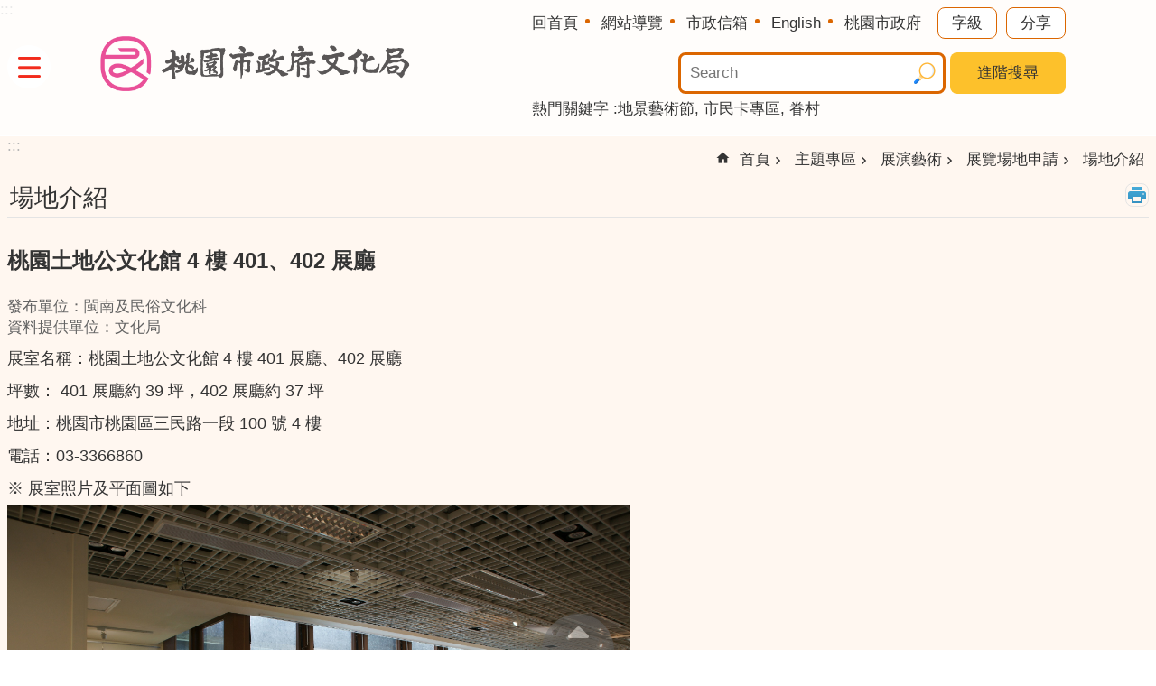

--- FILE ---
content_type: text/html; charset=utf-8
request_url: https://culture.tycg.gov.tw/News_Content.aspx?n=11222&s=1065235
body_size: 26576
content:

<!DOCTYPE html>

<html id="FormHtml" xmlns="http://www.w3.org/1999/xhtml" lang="zh-Hant-tw">
<head id="Head1">    <style>
        .for_accessibility a {
            position: absolute;
            top: 10px;
            left: 10px;
            z-index: 99;
            width: 1px;
            height: 1px;
            white-space: nowrap;
            overflow: hidden;
            color: #000;
        }
            .for_accessibility a:focus {
                width: auto;
                height: auto;
                padding: 6px;
                background-color: #fff;
            }
        .for_accessibility div {
            position: absolute;
            width: 2px;
            height: 2px;
            background-color: transparent;
            opacity: .1
        }
    </style>
<script src='https://culture.tycg.gov.tw/Scripts/core.min.js'></script>
<script src='https://culture.tycg.gov.tw/Scripts/jquery.cookie.js'></script>
<script src='https://culture.tycg.gov.tw/Scripts/fancybox/jquery.fancybox.js'></script>
<link rel='stylesheet' type='text/css'  href='https://culture.tycg.gov.tw/Scripts/fancybox/jquery.fancybox.css'> 
<script src='https://culture.tycg.gov.tw/Scripts/lightGallery/js/lightgallery-all.min.js'></script>
<link rel='stylesheet' type='text/css'  href='https://culture.tycg.gov.tw/Scripts/lightGallery/css/lightgallery.min.css'> 
<script src='https://culture.tycg.gov.tw/Scripts/J_Pager.js'></script>
<script src='https://culture.tycg.gov.tw/js/vue.min.js'></script>
<script src='https://culture.tycg.gov.tw/js/pushMsg-master.js'></script>
<script  src='https://culture.tycg.gov.tw/Scripts/Chart/highcharts.js'></script> 
<script  src='https://culture.tycg.gov.tw/Scripts/Chart/map.src.js'></script> 
<script  src='https://culture.tycg.gov.tw/Scripts/Chart/highcharts_theme.js'></script> 
<script  src='https://culture.tycg.gov.tw/Scripts/Chart/tw-all.js'></script> 
<link rel='stylesheet' type='text/css'  href='https://culture.tycg.gov.tw/Scripts/Chart/highcharts.css'> 
<script  src='https://culture.tycg.gov.tw/Scripts/jquery.mousewheel.min.js'></script> 
<script  src='https://culture.tycg.gov.tw/Scripts/jquery.touchwipe.min.js'></script> 
<script  src='https://culture.tycg.gov.tw/Scripts/Select2/select2.full.min.js'></script> 
<link rel='stylesheet' type='text/css'  href='https://culture.tycg.gov.tw/Scripts/Select2/select2.min.css'> 
<script  src='https://culture.tycg.gov.tw/Scripts/jUtil.js'></script> 
<script  src='https://culture.tycg.gov.tw/js/airdatepicker/datepicker.min.js'></script> 
<script  src='https://culture.tycg.gov.tw/js/airdatepicker/datepicker.zh-tw.js'></script> 
<script  src='https://culture.tycg.gov.tw/js/airdatepicker/datepicker.en.js'></script> 
<link rel='stylesheet' type='text/css'  href='https://culture.tycg.gov.tw/js/airdatepicker/datepicker.min.css'> 
<script>var CCMS_WWWURL='https://culture.tycg.gov.tw';var CCMS_LanguageSN=1;var CCMS_SitesSN_Encryption='111';</script><meta http-equiv="X-UA-Compatible" content="IE=edge" /><meta name="viewport" content="width=device-width, initial-scale=1" /><meta http-equiv="Content-Type" content="text/html; charset=utf-8" />
<meta name="DC.Title" content="桃園土地公文化館 4 樓 401、402 展廳" />
<meta name="DC.Subject" content="" />
<meta name="DC.Creator" content="10013742" />
<meta name="DC.Publisher" content="楊雅筑" />
<meta name="DC.Date" content="2018-05-31" />
<meta name="DC.Type" content="文字" />
<meta name="DC.Identifier" content="0" />
<meta name="DC.Description" content="" />
<meta name="DC.Contributor" content="" />
<meta name="DC.Format" content="text" />
<meta name="DC.Relation" content="0" />
<meta name="DC.Source" content="" />
<meta name="DC.Language" content="" />
<meta name="DC.Coverage.t.min" content="2017-05-31" />
<meta name="DC.Coverage.t.max" content="2019-05-31" />
<meta name="DC.Rights" content="" />
<meta name="Category.Theme" content="440,900" />
<meta name="Category.Cake" content="D71,J00" />
<meta name="Category.Service" content="952,I00" />
<meta name="DC.Keywords" content="" />
<title>
	桃園土地公文化館 4 樓 401、402 展廳
</title><link id="likCssGlobal" href="/css/global.css" rel="stylesheet" type="text/css" /><link id="likCssPage" href="/css/page.css" rel="stylesheet" type="text/css" /><link id="likPrint" href="/css/print.css" rel="stylesheet" type="text/css" media="print" /><link id="lnkCssSysDetail" href="/css/sys_detail.css" rel="stylesheet" type="text/css" />
<link href="https://ws.tycg.gov.tw/001/Upload/111/sites/pagebackimage/4e787e71-d2be-4f1f-a9e6-f8d8c3910b95.png" rel="icon" type="image/x-icon"><script>const jhxiaoQS = '?n=11222&amp;s=1065235&amp;Create=1'</script><style>/*!
 * froala_editor v4.0.7 (https://www.froala.com/wysiwyg-editor)
 * License https://froala.com/wysiwyg-editor/terms/
 * Copyright 2014-2021 Froala Labs
 */

.fr-clearfix::after{clear:both;display:block;content:"";height:0}.fr-hide-by-clipping{position:absolute;width:1px;height:1px;padding:0;margin:-1px;overflow:hidden;clip:rect(0, 0, 0, 0);border:0}.fr-view img.fr-rounded,.fr-view .fr-img-caption.fr-rounded img{border-radius:10px;-moz-border-radius:10px;-webkit-border-radius:10px;-moz-background-clip:padding;-webkit-background-clip:padding-box;background-clip:padding-box}.fr-view img.fr-shadow,.fr-view .fr-img-caption.fr-shadow img{-webkit-box-shadow:10px 10px 5px 0px #cccccc;-moz-box-shadow:10px 10px 5px 0px #cccccc;box-shadow:10px 10px 5px 0px #cccccc}.fr-view img.fr-bordered,.fr-view .fr-img-caption.fr-bordered img{border:solid 5px #CCC}.fr-view img.fr-bordered{-webkit-box-sizing:content-box;-moz-box-sizing:content-box;box-sizing:content-box}.fr-view .fr-img-caption.fr-bordered img{-webkit-box-sizing:border-box;-moz-box-sizing:border-box;box-sizing:border-box}.fr-view{word-wrap:break-word}.fr-view span[style~="color:"] a{color:inherit}.fr-view strong{font-weight:700}.fr-view table[border='0'] td:not([class]),.fr-view table[border='0'] th:not([class]),.fr-view table[border='0'] td[class=""],.fr-view table[border='0'] th[class=""]{border-width:0px}.fr-view table{border:none;border-collapse:collapse;empty-cells:show;max-width:100%}.fr-view table td{min-width:5px}.fr-view table.fr-dashed-borders td,.fr-view table.fr-dashed-borders th{border-style:dashed}.fr-view table.fr-alternate-rows tbody tr:nth-child(2n){background:whitesmoke}.fr-view table td,.fr-view table th{border:1px solid #DDD}.fr-view table td:empty,.fr-view table th:empty{height:20px}.fr-view table td.fr-highlighted,.fr-view table th.fr-highlighted{border:1px double red}.fr-view table td.fr-thick,.fr-view table th.fr-thick{border-width:2px}.fr-view table th{background:#ececec}.fr-view hr{clear:both;user-select:none;-o-user-select:none;-moz-user-select:none;-khtml-user-select:none;-webkit-user-select:none;-ms-user-select:none;}.fr-view .fr-file{position:relative}.fr-view .fr-file::after{position:relative;content:"\1F4CE";font-weight:normal}.fr-view pre{white-space:pre-wrap;word-wrap:break-word;overflow:visible}.fr-view[dir="rtl"] blockquote{border-left:none;border-right:solid 2px #5E35B1;margin-right:0;padding-right:5px;padding-left:0}.fr-view[dir="rtl"] blockquote blockquote{border-color:#00BCD4}.fr-view[dir="rtl"] blockquote blockquote blockquote{border-color:#43A047}.fr-view blockquote{border-left:solid 2px #5E35B1;margin-left:0;padding-left:5px;color:#5E35B1}.fr-view blockquote blockquote{border-color:#00BCD4;color:#00BCD4}.fr-view blockquote blockquote blockquote{border-color:#43A047;color:#43A047}.fr-view span.fr-emoticon{font-weight:normal;font-family:"Apple Color Emoji","Segoe UI Emoji","NotoColorEmoji","Segoe UI Symbol","Android Emoji","EmojiSymbols";display:inline;line-height:0}.fr-view span.fr-emoticon.fr-emoticon-img{background-repeat:no-repeat !important;font-size:inherit;height:1em;width:1em;min-height:20px;min-width:20px;display:inline-block;margin:-.1em .1em .1em;line-height:1;vertical-align:middle}.fr-view .fr-text-gray{color:#AAA !important}.fr-view .fr-text-bordered{border-top:solid 1px #222;border-bottom:solid 1px #222;padding:10px 0}.fr-view .fr-text-spaced{letter-spacing:1px}.fr-view .fr-text-uppercase{text-transform:uppercase}.fr-view .fr-class-highlighted{background-color:#ffff00}.fr-view .fr-class-code{border-color:#cccccc;border-radius:2px;-moz-border-radius:2px;-webkit-border-radius:2px;-moz-background-clip:padding;-webkit-background-clip:padding-box;background-clip:padding-box;background:#f5f5f5;padding:10px;font-family:"Courier New", Courier, monospace}.fr-view .fr-class-transparency{opacity:0.5}.fr-view img{position:relative;max-width:100%}.fr-view img.fr-dib{margin:5px auto;display:block;float:none;vertical-align:top}.fr-view img.fr-dib.fr-fil{margin-left:0;text-align:left}.fr-view img.fr-dib.fr-fir{margin-right:0;text-align:right}.fr-view img.fr-dii{display:inline-block;float:none;vertical-align:bottom;margin-left:5px;margin-right:5px;max-width:calc(100% - (2 * 5px))}.fr-view img.fr-dii.fr-fil{float:left;margin:5px 5px 5px 0;max-width:calc(100% - 5px)}.fr-view img.fr-dii.fr-fir{float:right;margin:5px 0 5px 5px;max-width:calc(100% - 5px)}.fr-view span.fr-img-caption{position:relative;max-width:100%}.fr-view span.fr-img-caption.fr-dib{margin:5px auto;display:block;float:none;vertical-align:top}.fr-view span.fr-img-caption.fr-dib.fr-fil{margin-left:0;text-align:left}.fr-view span.fr-img-caption.fr-dib.fr-fir{margin-right:0;text-align:right}.fr-view span.fr-img-caption.fr-dii{display:inline-block;float:none;vertical-align:bottom;margin-left:5px;margin-right:5px;max-width:calc(100% - (2 * 5px))}.fr-view span.fr-img-caption.fr-dii.fr-fil{float:left;margin:5px 5px 5px 0;max-width:calc(100% - 5px)}.fr-view span.fr-img-caption.fr-dii.fr-fir{float:right;margin:5px 0 5px 5px;max-width:calc(100% - 5px)}.fr-view .fr-video{text-align:center;position:relative}.fr-view .fr-video.fr-rv{padding-bottom:56.25%;padding-top:30px;height:0;overflow:hidden}.fr-view .fr-video.fr-rv>iframe,.fr-view .fr-video.fr-rv object,.fr-view .fr-video.fr-rv embed{position:absolute !important;top:0;left:0;width:100%;height:100%}.fr-view .fr-video>*{-webkit-box-sizing:content-box;-moz-box-sizing:content-box;box-sizing:content-box;max-width:100%;border:none}.fr-view .fr-video.fr-dvb{display:block;clear:both}.fr-view .fr-video.fr-dvb.fr-fvl{text-align:left}.fr-view .fr-video.fr-dvb.fr-fvr{text-align:right}.fr-view .fr-video.fr-dvi{display:inline-block}.fr-view .fr-video.fr-dvi.fr-fvl{float:left}.fr-view .fr-video.fr-dvi.fr-fvr{float:right}.fr-view a.fr-strong{font-weight:700}.fr-view a.fr-green{color:green}.fr-view .fr-img-caption{text-align:center}.fr-view .fr-img-caption .fr-img-wrap{padding:0;margin:auto;text-align:center;width:100%}.fr-view .fr-img-caption .fr-img-wrap a{display:block}.fr-view .fr-img-caption .fr-img-wrap img{display:block;margin:auto;width:100%}.fr-view .fr-img-caption .fr-img-wrap>span{margin:auto;display:block;padding:5px 5px 10px;font-size:0.875rem;font-weight:initial;-webkit-box-sizing:border-box;-moz-box-sizing:border-box;box-sizing:border-box;-webkit-opacity:0.9;-moz-opacity:0.9;opacity:0.9;-ms-filter:"progid:DXImageTransform.Microsoft.Alpha(Opacity=0)";width:100%;text-align:center}.fr-view button.fr-rounded,.fr-view input.fr-rounded,.fr-view textarea.fr-rounded{border-radius:10px;-moz-border-radius:10px;-webkit-border-radius:10px;-moz-background-clip:padding;-webkit-background-clip:padding-box;background-clip:padding-box}.fr-view button.fr-large,.fr-view input.fr-large,.fr-view textarea.fr-large{font-size:1.5rem}a.fr-view.fr-strong{font-weight:700}a.fr-view.fr-green{color:green}img.fr-view{position:relative;max-width:100%}img.fr-view.fr-dib{margin:5px auto;display:block;float:none;vertical-align:top}img.fr-view.fr-dib.fr-fil{margin-left:0;text-align:left}img.fr-view.fr-dib.fr-fir{margin-right:0;text-align:right}img.fr-view.fr-dii{display:inline-block;float:none;vertical-align:bottom;margin-left:5px;margin-right:5px;max-width:calc(100% - (2 * 5px))}img.fr-view.fr-dii.fr-fil{float:left;margin:5px 5px 5px 0;max-width:calc(100% - 5px)}img.fr-view.fr-dii.fr-fir{float:right;margin:5px 0 5px 5px;max-width:calc(100% - 5px)}span.fr-img-caption.fr-view{position:relative;max-width:100%}span.fr-img-caption.fr-view.fr-dib{margin:5px auto;display:block;float:none;vertical-align:top}span.fr-img-caption.fr-view.fr-dib.fr-fil{margin-left:0;text-align:left}span.fr-img-caption.fr-view.fr-dib.fr-fir{margin-right:0;text-align:right}span.fr-img-caption.fr-view.fr-dii{display:inline-block;float:none;vertical-align:bottom;margin-left:5px;margin-right:5px;max-width:calc(100% - (2 * 5px))}span.fr-img-caption.fr-view.fr-dii.fr-fil{float:left;margin:5px 5px 5px 0;max-width:calc(100% - 5px)}span.fr-img-caption.fr-view.fr-dii.fr-fir{float:right;margin:5px 0 5px 5px;max-width:calc(100% - 5px)}
</style><!-- Google tag (gtag.js) -->
<script async src="https://www.googletagmanager.com/gtag/js?id=G-TR86SXFJER"></script>
<script>
  window.dataLayer = window.dataLayer || [];
  function gtag(){dataLayer.push(arguments);}
  gtag('js', new Date());

  gtag('config', 'G-TR86SXFJER');
</script><meta property="og:title" content="桃園土地公文化館 4 樓 401、402 展廳" >
<meta property="og:type" content="article" >
<meta property="og:url" content="https://culture.tycg.gov.tw/News_Content.aspx?n=11222&s=1065235" >
<meta property="og:site_name" content="桃園市政府文化局" >
</head>
<body id="Formbody" data-js="false" class="fr-view"><div class="for_accessibility">
    <a href="#CCMS_Content" class="" title="跳到主要內容區塊">跳到主要內容區塊</a>    <div>
        <nav><span style="font-size:0em">跳到主要內容區塊</span></nav>
    </div>
    <script>
        var $a = $('.for_accessibility a');
        $a.on('click', function (evt) {
            var $href = $($(this).attr('href')),
                $target = $href.find('a').eq(0).get(0);
            setTimeout(function () { try { $target.focus(); } catch (e) { } }, 0);
        });
    </script>
</div>
<script> document.body.setAttribute("data-js", "true");</script>
    
    <form method="post" action="./News_Content.aspx?n=11222&amp;s=1065235&amp;Create=1" id="form1">
<div class="aspNetHidden">
<input type="hidden" name="__VIEWSTATE" id="__VIEWSTATE" value="mP8U1X9PA5B3Z4IVUuHxJO/jwDLb1aFWJbgHucpAu4YgzusQ7Ym24/TDmsvFF7Zberh3oVxWeD9vfZUyclHbyh+H7/[base64]/Mp4GNSe5B0bA0kRP2hw6rDp1MGNY0nDpb5+7waaPrI8HcpCw43uvqomk3pXHVRDo56ikN9zaPIUIqas8zkvC3FxYn4ld+13yVI/6CBQcAuyuQTDjRSRRWP7hyDYijAK/eKYN0p+oXrmKA5SalnzvYKfET2WmfnHw6L68vA6NX46IQkwlLEPoLmADIkLD8h90WQPuU4ubIFzyiYSsomeSGVk4ZvpsUVza1H0TOiuRmQn6KUSl0QM3pN8tStuPlbyqeo9F3DAt1Ipn//0ZCV5BVnhcLsObKou9D0TN/gLuBo8VH+ooG69cRxXMsY6CKMnbQtllgcaVKqN1jRPPUAjmcWKeVt0PgOka3fwQ8f1EDyPwqVSyYamtiUlJ8vmubx4UG5Sqc5hFrUnMrYcQWxh6U5J8JRg09yJKcg4GinmXIROV97ha7FL/0iv1sltn6Ojk8Cp602H7kkpXIhsR3mVRg1rOdl64gaHEOa2n+o/wYTVYuV19Qx5QuynQpk6NUYlRhXw0z51kGvnwXc0fX6sohVXgGrv68kn4uXKipIOA06sLT0IrdTUBZiu9cgz4gbm7/fUc/PRJM3KTOH4XJnVPtuScBEpoYXJ3luI3n+O5cC9Cgn3X0ufoQjWhtfMMDiStyUqa5JSgLCR9Xnl/m498tC1FJX+StF+MMiu0ljVaZH9N47TTjRIgHJZbgK6DBOC7RBNPwJZf6SFi3geXeKPee+a8hBinZLnxS9lT/iQPKqkUjdeTfcGA9t7uyoGTWYQnJIJ6rPGFAyZQ2Viy6DXOzqhA/fwqdHuHOuLOV/+UCyckpZWd36D7hF9XYSDqEeWLJ2TyHWXhbcIin8OiyxTU/uka6ICZaDm734GwehBVgRJK2zqqBTqzGz2YjsxdUYA79N9Sk6C97bu5eK5f36xYIsWAbDD0DXhxajVt6nyLw2gvnS9dLmZP0eX8e9oCvFtinrpXpYXlvZI2AscwZpKA3JNHqbFnqKntMUGFb0qX/EKHyITwWsE3iEAQ3ak9O+UrWRv5UW23Y11Y/bLsyAgNdoegY9FurE+nZA5CHwxmX5+PNAHVZjSfBZxuMjbZ1X5mCvEBb2Hb6oiwlHkf9Eaa6ynrRaeqwno5qms2/RNJGpFY76tSD8RKlTcTXHuMMT6CvLXioaSN6KkrJPfsOfveClS/tXiuXnCwWbPF84fGAgbfjeSPyn/9SDjl2X+a/qCHVbKTthPnu01W2L+d+hDVKC168DFvJm0qKHwOD4oEMiqqzZ4WQdBmxwiPv0ghWQl4d9ph/nOYKLaMoeMjQ4ud4VljbeOOow==" />
</div>

        <!--主選單 結束-->
        <!--標題-->

        <div class="title">
            

        </div>
        
        
        
        
        
        
     <div class="group sys-root" data-func="{&#39;datePicker&#39;:{&#39;autoClose&#39;:true,&#39;language&#39;:&#39;zh-tw&#39;,&#39;navTitles&#39;:{&#39;days&#39;:&#39;&lt;i&amp;gt;民國 rrr 年&lt;/i&amp;gt; &amp;nbsp; MM&#39;,&#39;months&#39;:&#39;民國 rrr 年&#39;,&#39;years&#39;:&#39;民國 rrr1 至 rrr2 年&#39;}},&#39;festivalslide&#39;:{&#39;status&#39;:false}}" data-nojs="您的瀏覽器似乎不支援 JavaScript 語法，但沒關係，這並不會影響到內容的陳述。如需要選擇適合您的字級大小，可利用鍵盤 Ctrl   ( )放大 (-)縮小。如需要回到上一頁，可使用瀏覽器提供的 Alt   左方向鍵(←)。如需要列印，可利用鍵盤 Ctrl   p 使用瀏覽器提供的列印功能。" data-type="3" data-child="3"><div class="in"><div class="ct"><div class="in"> <div class="group base-mobile" data-func="{&#39;toggleBtn&#39;:{}}" data-index="1" data-type="3"><div class="in"><div class="hd"><div class="in"><div   data-index="0"  class="headH3"  >		<span  ><a    role="presentation" title="手機版選單" data-name="手機版選單"  >手機版選單</a></span></div></div></div><div class="ct"><div class="in"> <div class="area-form search" data-index="1" data-type="0" data-child="1"><div class="in"><div class="hd"><div class="in"><div   data-index="0"  >		<span  ><a   href="javascript:void(0)"     role="link"   title="搜尋" data-name="搜尋"   >搜尋</a></span></div></div></div><div class="ct"><div class="in"><div class="fieldset">
  <span class="search"><input data-search="btn_102fc2da698346469e0c2df15029905d" type="search" placeholder="Search" title="搜尋" autocomplete="on"></span>
  <span class="submit"><a href="#" role="button" class='CCMS_SearchBtn' data-search="btn_102fc2da698346469e0c2df15029905d" title="搜尋" >搜尋</a></span>
</div>
<div class="list">
  <ul data-index="1" data-child="3">
    <li data-index="1"><span><a href="/Advanced_Search.aspx?q=地景藝術節">地景藝術節</a></span></li>
    <li data-index="2"><span><a href="/Advanced_Search.aspx?q=市民卡專區">市民卡專區</a></span></li>
    <li data-index="3"><span><a href="/Advanced_Search.aspx?q=眷村">眷村</a></span></li>
  </ul>
</div>
<script >
$(function () {
    $('[data-search="btn_102fc2da698346469e0c2df15029905d"]').on("keydown", function (event) {
        if (event.which == 13) {
            event.preventDefault();
            document.querySelector('.submit [data-search="btn_102fc2da698346469e0c2df15029905d"]').click();
        }
    });
});
</script>
</div></div><div class="ft"><div class="in"><ul data-index="1" data-child="1">
  <li data-index="1" class="advanced"><span><a target="_blank" rel="noreferrer noopener" href="https://www.google.com.tw/advanced_search?hl=zh-Hant-tw&as_sitesearch=https://culture.tycg.gov.tw" title="進階搜尋[另開新視窗]">進階搜尋</a></span></li>
</ul>
</div></div></div></div> <div class="list-text share" data-index="2" data-type="0" data-child="1"><div class="in"><div class="hd"><div class="in"><div   data-index="0"  >		<span  ><a    role="presentation" title="分享" data-name="分享"  >分享</a></span></div></div></div><div class="ct"><div class="in"><ul data-index="1" data-child="5"><li   data-index="1"  class="facebook"  >		<span  ><a   href="javascript: void(window.open('https://www.facebook.com/share.php?u='.concat(encodeURIComponent(location.href)) ));"      title="Share to Facebook[另開新視窗]" data-name="Share to Facebook[另開新視窗]"   >Facebook</a></span></li><li   data-index="2"  class="plurk"  >		<span  ><a   href="javascript: void(window.open('https://www.plurk.com/?qualifier=shares&status='.concat(encodeURIComponent(location.href)) ));"      title="Share toPlurk[另開新視窗]" data-name="Share toPlurk[另開新視窗]"   >Plurk</a></span></li><li   data-index="3"  class="twitter"  >		<span  ><a   href="javascript: void(window.open('https://twitter.com/home/?status='.concat(encodeURIComponent(document.title)) .concat(' ') .concat(encodeURIComponent(location.href))));"      title="Share to twitter[另開新視窗]" data-name="Share to twitter[另開新視窗]"   >Twitter</a></span></li><li   data-index="4"  class="line"  >		<span  ><a   href="javascript: void(window.open('https://line.naver.jp/R/msg/text/?'.concat(encodeURIComponent(location.href)) ));"      title="Share to line[另開新視窗]" data-name="Share to line[另開新視窗]"   >line</a></span></li><li   data-index="5"  class="email"  >		<span  ><a   href="javascript:  void(window.open('mailto:?subject=' + encodeURIComponent(document.title) + '&amp;body=' +  encodeURIComponent(document.URL)));"      title="Share to email[另開新視窗]" data-name="Share to email[另開新視窗]"   >Email</a></span></li></ul>
</div></div></div></div> <div class="group-list nav" data-func="{&#39;majorNavStraight&#39;:{}}" data-index="3" data-type="4" data-child="5"><div class="in"><div class="ct"><div class="in"><ul data-index="1" data-child="5"><li data-index="1"> <div class="group nav" data-index="1" data-type="3" data-child="1"><div class="in"><div class="hd"><div class="in"><div   data-index="0"  class="headH3"  >		<span  ><a   href="cl.aspx?n=23486"        role="link"   title="主題專區" data-name="主題專區"   >主題專區</a></span></div></div></div><div class="ct"><div class="in"> <div class="list-text nav" data-index="1" data-type="0" data-child="1"><div class="in"><div class="ct"><div class="in"><ul data-index="1" data-child="9"><li   data-index="1"  >		<span  ><a   href="News_Photo.aspx?n=23556&sms=20285"        role="link"   title="文化節慶" data-name="文化節慶"   ><span class="img" style="background-image:url('https://ws.tycg.gov.tw/001/Upload/111/webarchive/23556/aab5a82d-c889-471f-8718-c6ba4b486546.png')"><img alt="" src="https://ws.tycg.gov.tw/001/Upload/111/webarchive/23556/aab5a82d-c889-471f-8718-c6ba4b486546.png"></span>文化節慶</a></span></li><li   data-index="2"  >		<span  ><a   href="News_Photo.aspx?n=11168&sms=14598"        role="link"   title="[另開新視窗]特色文化館所" data-name="特色文化館所"   target="_blank"  rel = "noreferrer noopener"   ><span class="img" style="background-image:url('https://ws.tycg.gov.tw/001/Upload/111/webarchive/11168/0bdad183-0ae8-42f5-955a-579d2a0fa11a.png')"><img alt="" src="https://ws.tycg.gov.tw/001/Upload/111/webarchive/11168/0bdad183-0ae8-42f5-955a-579d2a0fa11a.png"></span>特色文化館所</a></span></li><li   data-index="3"  >		<span  ><a   href="cl.aspx?n=11208"        role="link"   title="展演藝術" data-name="展演藝術"   ><span class="img" style="background-image:url('https://ws.tycg.gov.tw/001/Upload/111/webarchive/11208/d2be8fdc-be3a-4d2b-8f96-2b0d9e451ec2.png')"><img alt="" src="https://ws.tycg.gov.tw/001/Upload/111/webarchive/11208/d2be8fdc-be3a-4d2b-8f96-2b0d9e451ec2.png"></span>展演藝術</a></span></li><li   data-index="4"  >		<span  ><a   href="cl.aspx?n=11172"        role="link"   title="文化資產" data-name="文化資產"   ><span class="img" style="background-image:url('https://ws.tycg.gov.tw/001/Upload/111/webarchive/11172/fd934dfa-6dbd-448d-b8b3-96aa28367d66.png')"><img alt="" src="https://ws.tycg.gov.tw/001/Upload/111/webarchive/11172/fd934dfa-6dbd-448d-b8b3-96aa28367d66.png"></span>文化資產</a></span></li><li   data-index="5"  >		<span  ><a   href="cp.aspx?n=23861"        role="link"   title="影視輔導" data-name="影視輔導"   ><span class="img" style="background-image:url('https://ws.tycg.gov.tw/001/Upload/111/webarchive/23861/f7b143f6-f350-4085-a69f-2349e07a8139.png')"><img alt="" src="https://ws.tycg.gov.tw/001/Upload/111/webarchive/23861/f7b143f6-f350-4085-a69f-2349e07a8139.png"></span>影視輔導</a></span></li><li   data-index="6"  >		<span  ><a   href="cl.aspx?n=11169"        role="link"   title="社區營造" data-name="社區營造"   ><span class="img" style="background-image:url('https://ws.tycg.gov.tw/001/Upload/111/webarchive/11169/81c8be10-e48d-4575-affe-7c3d8090c335.png')"><img alt="" src="https://ws.tycg.gov.tw/001/Upload/111/webarchive/11169/81c8be10-e48d-4575-affe-7c3d8090c335.png"></span>社區營造</a></span></li><li   data-index="7"  >		<span  ><a   href="cl.aspx?n=11228"        role="link"   title="藝文出版" data-name="藝文出版"   ><span class="img" style="background-image:url('https://ws.tycg.gov.tw/001/Upload/111/webarchive/11228/964acc34-5d56-49a3-801d-2d3ad17e93d4.png')"><img alt="" src="https://ws.tycg.gov.tw/001/Upload/111/webarchive/11228/964acc34-5d56-49a3-801d-2d3ad17e93d4.png"></span>藝文出版</a></span></li><li   data-index="8"  >		<span  ><a   href="https://www.youtube.com/@tyculture"        role="link"   title="[另開新視窗]文化影音" data-name="文化影音"   target="_blank"  rel = "noreferrer noopener"   ><span class="img" style="background-image:url('https://ws.tycg.gov.tw/001/Upload/111/webarchive/24209/a9eac2de-cc6d-4118-9829-c0f25de41f70.png')"><img alt="" src="https://ws.tycg.gov.tw/001/Upload/111/webarchive/24209/a9eac2de-cc6d-4118-9829-c0f25de41f70.png"></span>文化影音</a></span></li><li   data-index="9"  >		<span  ><a   href="cp.aspx?n=23941"        role="link"   title="[另開新視窗]桃園文學" data-name="桃園文學"   target="_blank"  rel = "noreferrer noopener"   ><span class="img" style="background-image:url('https://ws.tycg.gov.tw/001/Upload/111/webarchive/23941/2237a898-e18e-4de4-8674-ea3572a349a5.png')"><img alt="" src="https://ws.tycg.gov.tw/001/Upload/111/webarchive/23941/2237a898-e18e-4de4-8674-ea3572a349a5.png"></span>桃園文學</a></span></li></ul>
</div></div></div></div></div></div></div></div></li><li data-index="2"> <div class="group nav" data-index="2" data-type="3" data-child="1"><div class="in"><div class="hd"><div class="in"><div   data-index="0"  class="headH3"  >		<span  ><a   href="cl.aspx?n=8811"        role="link"   title="訊息公告" data-name="訊息公告"   >訊息公告</a></span></div></div></div><div class="ct"><div class="in"> <div class="list-text nav" data-index="1" data-type="0" data-child="1"><div class="in"><div class="ct"><div class="in"><ul data-index="1" data-child="5"><li   data-index="1"  >		<span  ><a   href="News.aspx?n=11099&sms=14558"        role="link"   title="熱門活動" data-name="熱門活動"   >熱門活動</a></span></li><li   data-index="2"  >		<span  ><a   href="News.aspx?n=8812&sms=12719"        role="link"   title="最新消息" data-name="最新消息"   >最新消息</a></span></li><li   data-index="3"  >		<span  ><a   href="News.aspx?n=11103&sms=14561"        role="link"   title="新聞資訊" data-name="新聞資訊"   >新聞資訊</a></span></li><li   data-index="4"  >		<span  ><a   href="News.aspx?n=11100&sms=14559"        role="link"   title="事求人" data-name="事求人"   >事求人</a></span></li><li   data-index="5"  >		<span  ><a   href="News.aspx?n=11104&sms=14562"        role="link"   title="轉知訊息" data-name="轉知訊息"   >轉知訊息</a></span></li></ul>
</div></div></div></div></div></div></div></div></li><li data-index="3"> <div class="group nav" data-index="3" data-type="3" data-child="1"><div class="in"><div class="hd"><div class="in"><div   data-index="0"  class="headH3"  >		<span  ><a   href="cl.aspx?n=11082"        role="link"   title="認識我們" data-name="認識我們"   >認識我們</a></span></div></div></div><div class="ct"><div class="in"> <div class="list-text nav" data-index="1" data-type="0" data-child="1"><div class="in"><div class="ct"><div class="in"><ul data-index="1" data-child="6"><li   data-index="1"  >		<span  ><a   href="cp.aspx?n=11084"        role="link"   title="組織架構" data-name="組織架構"   >組織架構</a></span></li><li   data-index="2"  >		<span  ><a   href="cp.aspx?n=23946"        role="link"   title="單位職掌" data-name="單位職掌"   >單位職掌</a></span></li><li   data-index="3"  >		<span  ><a   href="cp.aspx?n=23961"        role="link"   title="附屬機關介紹" data-name="附屬機關介紹"   >附屬機關介紹</a></span></li><li   data-index="4"  >		<span  ><a   href="cl.aspx?n=11090"        role="link"   title="志工園地" data-name="志工園地"   >志工園地</a></span></li><li   data-index="5"  >		<span  ><a   href="cp.aspx?n=11098"        role="link"   title="館室開放時間" data-name="館室開放時間"   >館室開放時間</a></span></li><li   data-index="6"  >		<span  ><a   href="cp.aspx?n=11107"        role="link"   title="交通資訊" data-name="交通資訊"   >交通資訊</a></span></li></ul>
</div></div></div></div></div></div></div></div></li><li data-index="4"> <div class="group nav" data-index="4" data-type="3" data-child="1"><div class="in"><div class="hd"><div class="in"><div   data-index="0"  class="headH3"  >		<span  ><a   href="cl.aspx?n=11132"        role="link"   title="便民服務" data-name="便民服務"   >便民服務</a></span></div></div></div><div class="ct"><div class="in"> <div class="list-text nav" data-index="1" data-type="0" data-child="1"><div class="in"><div class="ct"><div class="in"><ul data-index="1" data-child="6"><li   data-index="1"  >		<span  ><a   href="ActiveList.aspx?n=23648&sms=20299"        role="link"   title="[另開新視窗]線上報名" data-name="線上報名"   target="_blank"  rel = "noreferrer noopener"   >線上報名</a></span></li><li   data-index="2"  >		<span  ><a   href="ENews.aspx?n=11138&sms=17528"        role="link"   title="網路e指通" data-name="網路e指通"   >網路e指通</a></span></li><li   data-index="3"  >		<span  ><a   href="News.aspx?n=11134&sms=14579"        role="link"   title="補助專區" data-name="補助專區"   >補助專區</a></span></li><li   data-index="4"  >		<span  ><a   href="News.aspx?n=11129&sms=14575"        role="link"   title="常見問答" data-name="常見問答"   >常見問答</a></span></li><li   data-index="5"  >		<span  ><a   href="News.aspx?n=11133&sms=14577"        role="link"   title="檔案應用專區" data-name="檔案應用專區"   >檔案應用專區</a></span></li><li   data-index="6"  >		<span  ><a   href="https://www.tycg.gov.tw/News_Link2.aspx?n=59&sms=7896&_Query=03799a9c-e97d-43e5-bc8c-0059e72eb809"        role="link"   title="[另開新視窗]網路社群" data-name="網路社群"   target="_blank"  rel = "noreferrer noopener"   >網路社群</a></span></li></ul>
</div></div></div></div></div></div></div></div></li><li data-index="5"> <div class="group nav" data-index="5" data-type="3" data-child="1"><div class="in"><div class="hd"><div class="in"><div   data-index="0"  class="headH3"  >		<span  ><a   href="cl.aspx?n=23965"        role="link"   title="公開資訊" data-name="公開資訊"   >公開資訊</a></span></div></div></div><div class="ct"><div class="in"> <div class="list-text nav" data-index="1" data-type="0" data-child="1"><div class="in"><div class="ct"><div class="in"><ul data-index="1" data-child="14"><li   data-index="1"  >		<span  ><a   href="cl.aspx?n=11109"        role="link"   title="法規及行政規則" data-name="法規及行政規則"   >法規及行政規則</a></span></li><li   data-index="2"  >		<span  ><a   href="cl.aspx?n=11113"        role="link"   title="廉政服務專區" data-name="廉政服務專區"   >廉政服務專區</a></span></li><li   data-index="3"  >		<span  ><a   href="https://www.tycg.gov.tw/News.aspx?n=96&sms=7922&_CSN=653"        role="link"   title="[另開新視窗]施政計畫" data-name="施政計畫"   target="_blank"  rel = "noreferrer noopener"   >施政計畫</a></span></li><li   data-index="4"  >		<span  ><a   href="https://www.tycg.gov.tw/News.aspx?n=95&sms=7921&_CSN=634"        role="link"   title="[另開新視窗]施政報告" data-name="施政報告"   target="_blank"  rel = "noreferrer noopener"   >施政報告</a></span></li><li   data-index="5"  >		<span  ><a   href="https://reiso.tycg.gov.tw/"        role="link"   title="[另開新視窗]施政成果查詢" data-name="施政成果查詢"   target="_blank"  rel = "noreferrer noopener"   >施政成果查詢</a></span></li><li   data-index="6"  >		<span  ><a   href="News.aspx?n=11146&sms=14585"        role="link"   title="性別主流化專區" data-name="性別主流化專區"   >性別主流化專區</a></span></li><li   data-index="7"  >		<span  ><a   href="cp.aspx?n=11147"        role="link"   title="政府資訊公開" data-name="政府資訊公開"   >政府資訊公開</a></span></li><li   data-index="8"  >		<span  ><a   href="News.aspx?n=11149&sms=14587"        role="link"   title="業務統計" data-name="業務統計"   >業務統計</a></span></li><li   data-index="9"  >		<span  ><a   href="News.aspx?n=11150&sms=14588"        role="link"   title="文化基金會" data-name="文化基金會"   >文化基金會</a></span></li><li   data-index="10"  >		<span  ><a   href="cl.aspx?n=11151"        role="link"   title="統計專區" data-name="統計專區"   >統計專區</a></span></li><li   data-index="11"  >		<span  ><a   href="cl.aspx?n=20112"        role="link"   title="預算及決算書" data-name="預算及決算書"   >預算及決算書</a></span></li><li   data-index="12"  >		<span  ><a   href="News.aspx?n=20121&sms=19427"        role="link"   title="會計月報" data-name="會計月報"   >會計月報</a></span></li><li   data-index="13"  >		<span  ><a   href="News.aspx?n=20122&sms=19428"        role="link"   title="補助民間團體" data-name="補助民間團體"   >補助民間團體</a></span></li><li   data-index="14"  >		<span  ><a   href="News.aspx?n=24889&sms=20529"        role="link"   title="安全及衛生防護專區" data-name="安全及衛生防護專區"   >安全及衛生防護專區</a></span></li></ul>
</div></div></div></div></div></div></div></div></li></ul></div></div></div></div> <div class="list-text link" data-index="4" data-type="0" data-child="1"><div class="in"><div class="hd"><div class="in"><div   data-index="0"  >		<span  ><a    role="presentation" title="上方連結" data-name="上方連結"  >上方連結</a></span></div></div></div><div class="ct"><div class="in"><ul data-index="1" data-child="5"><li   data-index="1"  >		<span  ><a   href="Default.aspx"     role="link"   title="回首頁" data-name="回首頁"   >回首頁</a></span></li><li   data-index="2"  >		<span  ><a   href="SiteMap.aspx"     role="link"   title="網站導覽" data-name="網站導覽"   >網站導覽</a></span></li><li   data-index="3"  >		<span  ><a   href="https://taotalk.tycg.gov.tw/interface/Petition?channel=G_DEPC_380330000E"     role="link"   title="[另開新視窗]市政信箱" data-name="市政信箱"   target="_blank"  rel = "noreferrer noopener"   >市政信箱</a></span></li><li   data-index="4"  >		<span  ><a   href="/en"     role="link"   title="English" data-name="English"   >English</a></span></li><li   data-index="5"  >		<span  ><a   href="https://www.tycg.gov.tw/"     role="link"   title="[另開新視窗]桃園市政府" data-name="桃園市政府"   target="_blank"  rel = "noreferrer noopener"   >桃園市政府</a></span></li></ul>
</div></div></div></div></div></div></div></div> <div class="group base-extend" data-index="2" data-type="3"><div class="in"><div class="ct"><div class="in"> <div class="area-customize right-box-disaster" data-index="1" data-type="0" data-child="2"><div class="in"><div class="ct"><div class="in"><div id="divSideInformation" class="area-customize right-box">
<div class="in">
<div class="ct">
<div class="in">
<ul>
 <li>
 <div class="box-tab">
 <ul>
<li id='liContact2'><span><a role="button" href='javascript:sfContact();'>天氣資訊</a></span></li>
  <li id="liLink2"><span><a role="button" href="javascript: sfLink();">快速連結</a> </span></li>
  <li id="liDisaster2"><span><a role="button" href="javascript: sfDisaster();">災害示警</a> </span></li>
 </ul>
 </div>
 </li>
 <li id="liContact">
 <div class="title">天氣資訊</div>
<div class="date">
 <ul>
  <li><span>115-01-22</span></li>
  <li><span>星期四</span></li>
  <li><span>上午 02:49</span></li>
 </ul>
</div>
 <div class="right-box-ct">
 <div class="in">
 <div class="ct">
 <div class="in">
 <ul class="box-contact">
<li>
 <div class="weather-ct">
 <div class="simple-text weather is-type-22">
 <div class="in">
  <div class="ct">
   <div class="in">
<span><a href="#" target="_blank" rel="noopener noreferrer" title="[另開新視窗]氣象詳細資料"><i class="mark">桃園市</i>25 ~ 31 ℃  AQI：82 普通</a></span>
                                            </div>
                                        </div>
                                    </div>
                                </div>
                            </div>
                        </li>
                    </ul>
                </div>
            </div>
        </div>
    </div>
</li>

 <li id="liLink">
 <div class="title">快速連結</div>
 <div class="right-box-ct">
 <div class="in">
  <div class="ct">
   <div class="in">
 <ul class="box-contact">
  <li><span class="icon"><img src="/Images/icon_fast_01.png" title ="智能客服" alt="智能客服" /></span> <span><a href="https://robot.tycg.gov.tw/Webhook/" target="_blank" rel="noopener noreferrer" title="[另開新視窗]智能客服">智能客服</a> </span></li>
  <li><span class="icon"><img src="/Images/icon_fast_02.png" title ="1999" alt="1999" /></span> <span><a href="https://sccdc.tycg.gov.tw/cl.aspx?n=16984" target="_blank" rel="noopener noreferrer" title="[另開新視窗]1999">1999</a> </span></li>
  <li><span class="icon"><img src="/Images/icon_fast_03.png" title ="市政信箱" alt="市政信箱" /></span> <span><a href="https://taotalk.tycg.gov.tw/" target="_blank" rel="noopener noreferrer" title="[另開新視窗]市政信箱">市政信箱</a> </span></li>
  <li><span class="icon"><img src="/Images/icon_fast_04.png" title ="桃園市市民卡" alt="桃園市市民卡" /></span> <span><a href="https://citycardonline.tycg.gov.tw/module/card-welcome-ty/module/card-welcome-ty/ap/home" target="_blank" rel="noopener noreferrer" title="[另開新視窗]桃園市市民卡">桃園市市民卡</a> </span></li>
  <li><span class="icon"><img src="/Images/icon_fast_05.png" title ="免費市民公車" alt="免費市民公車" /></span> <span><a href="https://www.tycg.gov.tw/News_Link2.aspx?n=53&sms=7892" target="_blank" rel="noopener noreferrer" title="[另開新視窗]免費市民公車">免費市民公車</a> </span></li>
  <li><span class="icon"><img src="/Images/icon_fast_06.png" title ="網路社群" alt="網路社群" /></span> <span><a href="https://www.tycg.gov.tw/News_Link2.aspx?n=59&sms=7896" target="_blank" rel="noopener noreferrer" title="[另開新視窗]網路社群">網路社群</a> </span></li>
  <li><span class="icon"><img src="/Images/icon_fast_07.png" title ="APP" alt="APP" /></span> <span><a href="https://www.tycg.gov.tw/cp.aspx?n=3740" target="_blank" rel="noopener noreferrer" title="[另開新視窗]APP">APP</a> </span></li>
</ul>
</div>
</div>
</div>
</div>
 </li>
	<li id="liDisaster">
	<div class="title">災害示警</div>
<div id="Group_34723_eHPjuWWkpQ" class="DisWarning300100" >
<script src="https://alerts.ncdr.nat.gov.tw/temp/StaticFiles/Immediately/CapInfoNormal_68_300100.js"></script>
<div class="tempDisWarning"><div id="capInfo300100_Normal_68"></div></div>
<span style='display:none'></span>
    </div>
	</li>
    </ul>
   </div>
  </div>
 </div>
</div>
<script>
    var nowactivename = "";
    function sfOpenClose(str){ 
        $("li[id='liLink2']").attr("class", "")
        $("li[id='liContact2']").attr("class", "")
        $("li[id='liDisaster2']").attr("class", "")
        if(nowactivename == str){
            $("div[id='divSideInformation']").attr("class", "area-customize right-box");
            nowactivename = "";
        }
        else{
            $("div[id='divSideInformation']").attr("class", "area-customize right-box is-active");
            if(str == 'Weather'){
                $("li[id='liLink2']").attr("class", "is-active")
            }
            else if(str == 'Contact'){
                $("li[id='liContact2']").attr("class", "is-active")
            }
            else if(str == 'Disaster'){
                $("li[id='liDisaster2']").attr("class", "is-active")
            }
            nowactivename = str;
        }
    }
    function sfLink(){ 
        $("li[id='liLink']").attr("style", "")
        $("li[id='liContact']").attr("style", "display: none")
        $("li[id='liDisaster']").attr("style", "display: none")
        sfOpenClose('Weather');
    }
    function sfContact(){ 
        $("li[id='liLink']").attr("style", "display: none")
        $("li[id='liContact']").attr("style", "")
        $("li[id='liDisaster']").attr("style", "display: none")
        sfOpenClose('Contact');
    }
    function sfDisaster(){ 
        $("li[id='liLink']").attr("style", "display: none")
        $("li[id='liContact']").attr("style", "display: none")
        $("li[id='liDisaster']").attr("style", "")
        sfOpenClose('Disaster');
    }
</script>
</div></div></div></div></div></div></div></div> <div class="group base-wrapper" data-index="3" data-type="3" data-child="3"><div class="in"><div class="ct"><div class="in"> <div class="group base-header" data-func="{&#39;hud&#39;:{}}" data-index="1" data-type="3" data-child="1"><div class="in"><div class="ct"><div class="in"> <div class="simple-text accesskey" data-type="0" data-child="1"><div class="in"><div class="ct"><div class="in"><span><a href="#Accesskey_U" id="Accesskey_U" accesskey="U" title="選單連結區塊，此區塊列有本網站主要連結。" >:::</a></span></div></div></div></div> <div class="group-list nav" data-func="{&#39;majorNavHorizontal&#39;:{},&#39;setNavWidth&#39;:{}}" data-index="1" data-type="4" data-child="5"><div class="in"><div class="ct"><div class="in"><ul data-index="1" data-child="5"><li data-index="1"> <div id="Group_227025_MxpsTRGMnd" data-Margin_right="" data-sort="" data-bgColor="" data-AddParentGroup="" data-GroupSN="227025" data-WidthDeskTop="" data-anchor="" data-tabType="3" class="group nav" data-index="1" data-Margin_DefaultSetting="false" data-type="3" data-bgClass="" data-WidthMobile="" data-groupname="" data-WidthPad="" data-Margin_left="" data-MenuWidth="" data-isgroup="true" data-Margin_bottom="" data-child="1" data-Margin_Top=""><div class="in"><div class="hd"><div class="in"><div   data-index="0"  class="headH3"  >		<span  ><a   href="cl.aspx?n=23486"        role="link"   title="主題專區" data-name="主題專區"   >主題專區</a></span></div></div></div><div class="ct"><div class="in"> <div id="Group_227026_iVVoakThqt" data-SitesModuleSN="75" data-Margin_right="" data-sort="2" data-bgColor="" data-AddParentGroup="" data-GroupSN="227026" data-WidthDeskTop="" data-anchor="" data-tabType="0" class="list-text nav" data-index="1" data-Margin_DefaultSetting="false" data-type="0" data-bgClass="" data-WidthMobile="" data-groupname="" data-WidthPad="" data-Margin_left="" data-MenuWidth="" data-isgroup="true" data-setLen="0" data-Margin_bottom="" data-child="1" data-Margin_Top=""><div class="in"><div class="ct"><div class="in"><ul data-index="1" data-child="9"><li   data-index="1"  >		<span  ><a   href="News_Photo.aspx?n=23556&sms=20285"        role="link"   title="文化節慶" data-name="文化節慶"   ><span class="img" style="background-image:url('https://ws.tycg.gov.tw/001/Upload/111/webarchive/23556/aab5a82d-c889-471f-8718-c6ba4b486546.png')"><img alt="" src="https://ws.tycg.gov.tw/001/Upload/111/webarchive/23556/aab5a82d-c889-471f-8718-c6ba4b486546.png"></span>文化節慶</a></span></li><li   data-index="2"  >		<span  ><a   href="News_Photo.aspx?n=11168&sms=14598"        role="link"   title="[另開新視窗]特色文化館所" data-name="特色文化館所"   target="_blank"  rel = "noreferrer noopener"   ><span class="img" style="background-image:url('https://ws.tycg.gov.tw/001/Upload/111/webarchive/11168/0bdad183-0ae8-42f5-955a-579d2a0fa11a.png')"><img alt="" src="https://ws.tycg.gov.tw/001/Upload/111/webarchive/11168/0bdad183-0ae8-42f5-955a-579d2a0fa11a.png"></span>特色文化館所</a></span></li><li   data-index="3"  >		<span  ><a   href="cl.aspx?n=11208"        role="link"   title="展演藝術" data-name="展演藝術"   ><span class="img" style="background-image:url('https://ws.tycg.gov.tw/001/Upload/111/webarchive/11208/d2be8fdc-be3a-4d2b-8f96-2b0d9e451ec2.png')"><img alt="" src="https://ws.tycg.gov.tw/001/Upload/111/webarchive/11208/d2be8fdc-be3a-4d2b-8f96-2b0d9e451ec2.png"></span>展演藝術</a></span></li><li   data-index="4"  >		<span  ><a   href="cl.aspx?n=11172"        role="link"   title="文化資產" data-name="文化資產"   ><span class="img" style="background-image:url('https://ws.tycg.gov.tw/001/Upload/111/webarchive/11172/fd934dfa-6dbd-448d-b8b3-96aa28367d66.png')"><img alt="" src="https://ws.tycg.gov.tw/001/Upload/111/webarchive/11172/fd934dfa-6dbd-448d-b8b3-96aa28367d66.png"></span>文化資產</a></span></li><li   data-index="5"  >		<span  ><a   href="cp.aspx?n=23861"        role="link"   title="影視輔導" data-name="影視輔導"   ><span class="img" style="background-image:url('https://ws.tycg.gov.tw/001/Upload/111/webarchive/23861/f7b143f6-f350-4085-a69f-2349e07a8139.png')"><img alt="" src="https://ws.tycg.gov.tw/001/Upload/111/webarchive/23861/f7b143f6-f350-4085-a69f-2349e07a8139.png"></span>影視輔導</a></span></li><li   data-index="6"  >		<span  ><a   href="cl.aspx?n=11169"        role="link"   title="社區營造" data-name="社區營造"   ><span class="img" style="background-image:url('https://ws.tycg.gov.tw/001/Upload/111/webarchive/11169/81c8be10-e48d-4575-affe-7c3d8090c335.png')"><img alt="" src="https://ws.tycg.gov.tw/001/Upload/111/webarchive/11169/81c8be10-e48d-4575-affe-7c3d8090c335.png"></span>社區營造</a></span></li><li   data-index="7"  >		<span  ><a   href="cl.aspx?n=11228"        role="link"   title="藝文出版" data-name="藝文出版"   ><span class="img" style="background-image:url('https://ws.tycg.gov.tw/001/Upload/111/webarchive/11228/964acc34-5d56-49a3-801d-2d3ad17e93d4.png')"><img alt="" src="https://ws.tycg.gov.tw/001/Upload/111/webarchive/11228/964acc34-5d56-49a3-801d-2d3ad17e93d4.png"></span>藝文出版</a></span></li><li   data-index="8"  >		<span  ><a   href="https://www.youtube.com/@tyculture"        role="link"   title="[另開新視窗]文化影音" data-name="文化影音"   target="_blank"  rel = "noreferrer noopener"   ><span class="img" style="background-image:url('https://ws.tycg.gov.tw/001/Upload/111/webarchive/24209/a9eac2de-cc6d-4118-9829-c0f25de41f70.png')"><img alt="" src="https://ws.tycg.gov.tw/001/Upload/111/webarchive/24209/a9eac2de-cc6d-4118-9829-c0f25de41f70.png"></span>文化影音</a></span></li><li   data-index="9"  >		<span  ><a   href="cp.aspx?n=23941"        role="link"   title="[另開新視窗]桃園文學" data-name="桃園文學"   target="_blank"  rel = "noreferrer noopener"   ><span class="img" style="background-image:url('https://ws.tycg.gov.tw/001/Upload/111/webarchive/23941/2237a898-e18e-4de4-8674-ea3572a349a5.png')"><img alt="" src="https://ws.tycg.gov.tw/001/Upload/111/webarchive/23941/2237a898-e18e-4de4-8674-ea3572a349a5.png"></span>桃園文學</a></span></li></ul>
</div></div></div></div></div></div></div></div></li><li data-index="2"> <div id="Group_70265_kKpAoJdGqI" data-Margin_right="" data-sort="" data-bgColor="" data-AddParentGroup="" data-GroupSN="70265" data-WidthDeskTop="" data-anchor="" data-tabType="3" class="group nav" data-index="2" data-Margin_DefaultSetting="false" data-type="3" data-bgClass="" data-WidthMobile="" data-groupname="" data-WidthPad="" data-Margin_left="" data-MenuWidth="" data-isgroup="true" data-Margin_bottom="" data-child="1" data-Margin_Top=""><div class="in"><div class="hd"><div class="in"><div   data-index="0"  class="headH3"  >		<span  ><a   href="cl.aspx?n=8811"        role="link"   title="訊息公告" data-name="訊息公告"   >訊息公告</a></span></div></div></div><div class="ct"><div class="in"> <div id="Group_70266_gSeQEERYgJ" data-SitesModuleSN="75" data-Margin_right="" data-sort="2" data-bgColor="" data-AddParentGroup="" data-GroupSN="70266" data-WidthDeskTop="" data-anchor="" data-tabType="0" class="list-text nav" data-index="1" data-Margin_DefaultSetting="false" data-type="0" data-bgClass="" data-WidthMobile="" data-groupname="" data-WidthPad="" data-Margin_left="" data-MenuWidth="" data-isgroup="true" data-setLen="0" data-Margin_bottom="" data-child="1" data-Margin_Top=""><div class="in"><div class="ct"><div class="in"><ul data-index="1" data-child="5"><li   data-index="1"  >		<span  ><a   href="News.aspx?n=11099&sms=14558"        role="link"   title="熱門活動" data-name="熱門活動"   >熱門活動</a></span></li><li   data-index="2"  >		<span  ><a   href="News.aspx?n=8812&sms=12719"        role="link"   title="最新消息" data-name="最新消息"   >最新消息</a></span></li><li   data-index="3"  >		<span  ><a   href="News.aspx?n=11103&sms=14561"        role="link"   title="新聞資訊" data-name="新聞資訊"   >新聞資訊</a></span></li><li   data-index="4"  >		<span  ><a   href="News.aspx?n=11100&sms=14559"        role="link"   title="事求人" data-name="事求人"   >事求人</a></span></li><li   data-index="5"  >		<span  ><a   href="News.aspx?n=11104&sms=14562"        role="link"   title="轉知訊息" data-name="轉知訊息"   >轉知訊息</a></span></li></ul>
</div></div></div></div></div></div></div></div></li><li data-index="3"> <div id="Group_87468_BUgyLjeKNY" data-Margin_right="" data-sort="" data-bgColor="" data-AddParentGroup="" data-GroupSN="87468" data-WidthDeskTop="" data-anchor="" data-tabType="3" class="group nav" data-index="3" data-Margin_DefaultSetting="false" data-type="3" data-bgClass="" data-WidthMobile="" data-groupname="" data-WidthPad="" data-Margin_left="" data-MenuWidth="" data-isgroup="true" data-Margin_bottom="" data-child="1" data-Margin_Top=""><div class="in"><div class="hd"><div class="in"><div   data-index="0"  class="headH3"  >		<span  ><a   href="cl.aspx?n=11082"        role="link"   title="認識我們" data-name="認識我們"   >認識我們</a></span></div></div></div><div class="ct"><div class="in"> <div id="Group_87469_PWTYGUFGFy" data-SitesModuleSN="75" data-Margin_right="" data-sort="2" data-bgColor="" data-AddParentGroup="" data-GroupSN="87469" data-WidthDeskTop="" data-anchor="" data-tabType="0" class="list-text nav" data-index="1" data-Margin_DefaultSetting="false" data-type="0" data-bgClass="" data-WidthMobile="" data-groupname="" data-WidthPad="" data-Margin_left="" data-MenuWidth="" data-isgroup="true" data-setLen="0" data-Margin_bottom="" data-child="1" data-Margin_Top=""><div class="in"><div class="ct"><div class="in"><ul data-index="1" data-child="6"><li   data-index="1"  >		<span  ><a   href="cp.aspx?n=11084"        role="link"   title="組織架構" data-name="組織架構"   >組織架構</a></span></li><li   data-index="2"  >		<span  ><a   href="cp.aspx?n=23946"        role="link"   title="單位職掌" data-name="單位職掌"   >單位職掌</a></span></li><li   data-index="3"  >		<span  ><a   href="cp.aspx?n=23961"        role="link"   title="附屬機關介紹" data-name="附屬機關介紹"   >附屬機關介紹</a></span></li><li   data-index="4"  >		<span  ><a   href="cl.aspx?n=11090"        role="link"   title="志工園地" data-name="志工園地"   >志工園地</a></span></li><li   data-index="5"  >		<span  ><a   href="cp.aspx?n=11098"        role="link"   title="館室開放時間" data-name="館室開放時間"   >館室開放時間</a></span></li><li   data-index="6"  >		<span  ><a   href="cp.aspx?n=11107"        role="link"   title="交通資訊" data-name="交通資訊"   >交通資訊</a></span></li></ul>
</div></div></div></div></div></div></div></div></li><li data-index="4"> <div id="Group_87474_sQVPunKUPN" data-Margin_right="" data-sort="" data-bgColor="" data-AddParentGroup="" data-GroupSN="87474" data-WidthDeskTop="" data-anchor="" data-tabType="3" class="group nav" data-index="4" data-Margin_DefaultSetting="false" data-type="3" data-bgClass="" data-WidthMobile="" data-groupname="" data-WidthPad="" data-Margin_left="" data-MenuWidth="" data-isgroup="true" data-Margin_bottom="" data-child="1" data-Margin_Top=""><div class="in"><div class="hd"><div class="in"><div   data-index="0"  class="headH3"  >		<span  ><a   href="cl.aspx?n=11132"        role="link"   title="便民服務" data-name="便民服務"   >便民服務</a></span></div></div></div><div class="ct"><div class="in"> <div id="Group_87475_IjgvfegmTY" data-SitesModuleSN="75" data-Margin_right="" data-sort="2" data-bgColor="" data-AddParentGroup="" data-GroupSN="87475" data-WidthDeskTop="" data-anchor="" data-tabType="0" class="list-text nav" data-index="1" data-Margin_DefaultSetting="false" data-type="0" data-bgClass="" data-WidthMobile="" data-groupname="" data-WidthPad="" data-Margin_left="" data-MenuWidth="" data-isgroup="true" data-setLen="0" data-Margin_bottom="" data-child="1" data-Margin_Top=""><div class="in"><div class="ct"><div class="in"><ul data-index="1" data-child="6"><li   data-index="1"  >		<span  ><a   href="ActiveList.aspx?n=23648&sms=20299"        role="link"   title="[另開新視窗]線上報名" data-name="線上報名"   target="_blank"  rel = "noreferrer noopener"   >線上報名</a></span></li><li   data-index="2"  >		<span  ><a   href="ENews.aspx?n=11138&sms=17528"        role="link"   title="網路e指通" data-name="網路e指通"   >網路e指通</a></span></li><li   data-index="3"  >		<span  ><a   href="News.aspx?n=11134&sms=14579"        role="link"   title="補助專區" data-name="補助專區"   >補助專區</a></span></li><li   data-index="4"  >		<span  ><a   href="News.aspx?n=11129&sms=14575"        role="link"   title="常見問答" data-name="常見問答"   >常見問答</a></span></li><li   data-index="5"  >		<span  ><a   href="News.aspx?n=11133&sms=14577"        role="link"   title="檔案應用專區" data-name="檔案應用專區"   >檔案應用專區</a></span></li><li   data-index="6"  >		<span  ><a   href="https://www.tycg.gov.tw/News_Link2.aspx?n=59&sms=7896&_Query=03799a9c-e97d-43e5-bc8c-0059e72eb809"        role="link"   title="[另開新視窗]網路社群" data-name="網路社群"   target="_blank"  rel = "noreferrer noopener"   >網路社群</a></span></li></ul>
</div></div></div></div></div></div></div></div></li><li data-index="5"> <div id="Group_237242_tBYxaGhrnp" data-Margin_right="" data-sort="" data-bgColor="" data-AddParentGroup="" data-GroupSN="237242" data-WidthDeskTop="" data-anchor="" data-tabType="3" class="group nav" data-index="5" data-Margin_DefaultSetting="false" data-type="3" data-bgClass="" data-WidthMobile="" data-groupname="" data-WidthPad="" data-Margin_left="" data-MenuWidth="" data-isgroup="true" data-Margin_bottom="" data-child="1" data-Margin_Top=""><div class="in"><div class="hd"><div class="in"><div   data-index="0"  class="headH3"  >		<span  ><a   href="cl.aspx?n=23965"        role="link"   title="公開資訊" data-name="公開資訊"   >公開資訊</a></span></div></div></div><div class="ct"><div class="in"> <div id="Group_237243_MYNsPdYUbn" data-SitesModuleSN="75" data-Margin_right="" data-sort="2" data-bgColor="" data-AddParentGroup="" data-GroupSN="237243" data-WidthDeskTop="" data-anchor="" data-tabType="0" class="list-text nav" data-index="1" data-Margin_DefaultSetting="false" data-type="0" data-bgClass="" data-WidthMobile="" data-groupname="" data-WidthPad="" data-Margin_left="" data-MenuWidth="" data-isgroup="true" data-setLen="0" data-Margin_bottom="" data-child="1" data-Margin_Top=""><div class="in"><div class="ct"><div class="in"><ul data-index="1" data-child="14"><li   data-index="1"  >		<span  ><a   href="cl.aspx?n=11109"        role="link"   title="法規及行政規則" data-name="法規及行政規則"   >法規及行政規則</a></span></li><li   data-index="2"  >		<span  ><a   href="cl.aspx?n=11113"        role="link"   title="廉政服務專區" data-name="廉政服務專區"   >廉政服務專區</a></span></li><li   data-index="3"  >		<span  ><a   href="https://www.tycg.gov.tw/News.aspx?n=96&sms=7922&_CSN=653"        role="link"   title="[另開新視窗]施政計畫" data-name="施政計畫"   target="_blank"  rel = "noreferrer noopener"   >施政計畫</a></span></li><li   data-index="4"  >		<span  ><a   href="https://www.tycg.gov.tw/News.aspx?n=95&sms=7921&_CSN=634"        role="link"   title="[另開新視窗]施政報告" data-name="施政報告"   target="_blank"  rel = "noreferrer noopener"   >施政報告</a></span></li><li   data-index="5"  >		<span  ><a   href="https://reiso.tycg.gov.tw/"        role="link"   title="[另開新視窗]施政成果查詢" data-name="施政成果查詢"   target="_blank"  rel = "noreferrer noopener"   >施政成果查詢</a></span></li><li   data-index="6"  >		<span  ><a   href="News.aspx?n=11146&sms=14585"        role="link"   title="性別主流化專區" data-name="性別主流化專區"   >性別主流化專區</a></span></li><li   data-index="7"  >		<span  ><a   href="cp.aspx?n=11147"        role="link"   title="政府資訊公開" data-name="政府資訊公開"   >政府資訊公開</a></span></li><li   data-index="8"  >		<span  ><a   href="News.aspx?n=11149&sms=14587"        role="link"   title="業務統計" data-name="業務統計"   >業務統計</a></span></li><li   data-index="9"  >		<span  ><a   href="News.aspx?n=11150&sms=14588"        role="link"   title="文化基金會" data-name="文化基金會"   >文化基金會</a></span></li><li   data-index="10"  >		<span  ><a   href="cl.aspx?n=11151"        role="link"   title="統計專區" data-name="統計專區"   >統計專區</a></span></li><li   data-index="11"  >		<span  ><a   href="cl.aspx?n=20112"        role="link"   title="預算及決算書" data-name="預算及決算書"   >預算及決算書</a></span></li><li   data-index="12"  >		<span  ><a   href="News.aspx?n=20121&sms=19427"        role="link"   title="會計月報" data-name="會計月報"   >會計月報</a></span></li><li   data-index="13"  >		<span  ><a   href="News.aspx?n=20122&sms=19428"        role="link"   title="補助民間團體" data-name="補助民間團體"   >補助民間團體</a></span></li><li   data-index="14"  >		<span  ><a   href="News.aspx?n=24889&sms=20529"        role="link"   title="安全及衛生防護專區" data-name="安全及衛生防護專區"   >安全及衛生防護專區</a></span></li></ul>
</div></div></div></div></div></div></div></div></li></ul></div></div></div></div> <div class="group default info" data-index="1" data-type="3" data-child="1"><div class="in"><div class="ct"><div class="in"> <div class="simple-text major-logo" data-index="1" data-type="0" data-child="1"><div class="in"><div class="ct"><div class="in"><h1><a href="Default.aspx" title="回首頁">桃園市政府文化局</a></h1></div></div></div></div> <div class="group default right-tool" data-index="1" data-type="3" data-child="1"><div class="in"><div class="ct"><div class="in"> <div class="list-text link" data-index="1" data-type="0" data-child="1"><div class="in"><div class="hd"><div class="in"><div   data-index="0"  >		<span  ><a    role="presentation" title="上方連結" data-name="上方連結"  >上方連結</a></span></div></div></div><div class="ct"><div class="in"><ul data-index="1" data-child="5"><li   data-index="1"  >		<span  ><a   href="Default.aspx"     role="link"   title="回首頁" data-name="回首頁"   >回首頁</a></span></li><li   data-index="2"  >		<span  ><a   href="SiteMap.aspx"     role="link"   title="網站導覽" data-name="網站導覽"   >網站導覽</a></span></li><li   data-index="3"  >		<span  ><a   href="https://taotalk.tycg.gov.tw/interface/Petition?channel=G_DEPC_380330000E"     role="link"   title="[另開新視窗]市政信箱" data-name="市政信箱"   target="_blank"  rel = "noreferrer noopener"   >市政信箱</a></span></li><li   data-index="4"  >		<span  ><a   href="/en"     role="link"   title="English" data-name="English"   >English</a></span></li><li   data-index="5"  >		<span  ><a   href="https://www.tycg.gov.tw/"     role="link"   title="[另開新視窗]桃園市政府" data-name="桃園市政府"   target="_blank"  rel = "noreferrer noopener"   >桃園市政府</a></span></li></ul>
</div></div></div></div> <div class="list-text font-size" data-func="{&#39;fontSize&#39;:{&#39;defaultItem&#39;: &#39;medium&#39;},&#39;toggleBtn&#39;:{}}" data-index="2" data-type="0" data-child="1"><div class="in"><div class="hd"><div class="in"><div   data-index="0"  >		<span  ><a   href="#javascript:void(0)"     role="button"   title="字級" data-name="字級"   >字級</a></span></div></div></div><div class="ct"><div class="in"><ul data-index="1" data-child="3"><li   data-index="1"  class="small"  >		<span  ><a   href="javascript:void(0)"     role="button"   title="字級小" data-name="字級小"   >字級小</a></span></li><li   data-index="2"  class="medium"  >		<span  ><a   href="javascript:void(0)"     role="button"   title="字級中" data-name="字級中"   >字級中</a></span></li><li   data-index="3"  class="large"  >		<span  ><a   href="javascript:void(0)"     role="button"   title="字級大" data-name="字級大"   >字級大</a></span></li></ul>
</div></div></div></div> <div class="list-text share" data-func="{&#39;toggleBtn&#39;:{}}" data-index="3" data-type="0" data-child="1"><div class="in"><div class="hd"><div class="in"><div   data-index="0"  >		<span  ><a    role="presentation" title="分享" data-name="分享"  >分享</a></span></div></div></div><div class="ct"><div class="in"><ul data-index="1" data-child="5"><li   data-index="1"  class="facebook"  >		<span  ><a   href="javascript: void(window.open('https://www.facebook.com/share.php?u='.concat(encodeURIComponent(location.href)) ));"      title="Share to Facebook[另開新視窗]" data-name="Share to Facebook[另開新視窗]"   >Facebook</a></span></li><li   data-index="2"  class="plurk"  >		<span  ><a   href="javascript: void(window.open('https://www.plurk.com/?qualifier=shares&status='.concat(encodeURIComponent(location.href)) ));"      title="Share toPlurk[另開新視窗]" data-name="Share toPlurk[另開新視窗]"   >Plurk</a></span></li><li   data-index="3"  class="twitter"  >		<span  ><a   href="javascript: void(window.open('https://twitter.com/home/?status='.concat(encodeURIComponent(document.title)) .concat(' ') .concat(encodeURIComponent(location.href))));"      title="Share to twitter[另開新視窗]" data-name="Share to twitter[另開新視窗]"   >Twitter</a></span></li><li   data-index="4"  class="line"  >		<span  ><a   href="javascript: void(window.open('https://line.naver.jp/R/msg/text/?'.concat(encodeURIComponent(location.href)) ));"      title="Share to line[另開新視窗]" data-name="Share to line[另開新視窗]"   >line</a></span></li><li   data-index="5"  class="email"  >		<span  ><a   href="javascript:  void(window.open('mailto:?subject=' + encodeURIComponent(document.title) + '&amp;body=' +  encodeURIComponent(document.URL)));"      title="Share to email[另開新視窗]" data-name="Share to email[另開新視窗]"   >Email</a></span></li></ul>
</div></div></div></div> <div class="group default search-tool" data-index="1" data-type="3"><div class="in"><div class="ct"><div class="in"> <div class="area-form search" data-func="{&#39;showDataList&#39;:{}}" data-index="1" data-type="0" data-child="1"><div class="in"><div class="hd"><div class="in"><div   data-index="0"  >		<span  ><a   href="javascript:void(0)"     role="link"   title="搜尋" data-name="搜尋"   >搜尋</a></span></div></div></div><div class="ct"><div class="in"><div class="fieldset">
  <span class="search"><input data-search="btn_0f7c2bb5091d447da0b6b7f1a6d97f82" type="search" placeholder="Search" title="搜尋" autocomplete="on"></span>
  <span class="submit"><a href="#" role="button" class='CCMS_SearchBtn' data-search="btn_0f7c2bb5091d447da0b6b7f1a6d97f82" title="搜尋" >搜尋</a></span>
</div>
<div class="list">
  <ul data-index="1" data-child="3">
    <li data-index="1"><span><a href="/Advanced_Search.aspx?q=地景藝術節">地景藝術節</a></span></li>
    <li data-index="2"><span><a href="/Advanced_Search.aspx?q=市民卡專區">市民卡專區</a></span></li>
    <li data-index="3"><span><a href="/Advanced_Search.aspx?q=眷村">眷村</a></span></li>
  </ul>
</div>
<script >
$(function () {
    $('[data-search="btn_0f7c2bb5091d447da0b6b7f1a6d97f82"]').on("keydown", function (event) {
        if (event.which == 13) {
            event.preventDefault();
            document.querySelector('.submit [data-search="btn_0f7c2bb5091d447da0b6b7f1a6d97f82"]').click();
        }
    });
});
</script>
</div></div><div class="ft"><div class="in"><ul data-index="1" data-child="1">
  <li data-index="1" class="advanced"><span><a target="_blank" rel="noreferrer noopener" href="https://www.google.com.tw/advanced_search?hl=zh-Hant-tw&as_sitesearch=https://culture.tycg.gov.tw" title="進階搜尋[另開新視窗]">進階搜尋</a></span></li>
</ul>
</div></div></div></div> <div class="list-text hot-key-word" data-index="2" data-type="0" data-child="1"><div class="in"><div class="hd"><div class="in"><div   data-index="0"  >		<span  ><a    role="presentation" title="熱門關鍵字" data-name="熱門關鍵字"  >熱門關鍵字</a></span></div></div></div><div class="ct"><div class="in"><ul data-index="1" data-child="3"><li   data-index="1"  >		<span  ><a   href="Advanced_Search.aspx?q=地景藝術節"     role="link"   title="地景藝術節" data-name="地景藝術節"   >地景藝術節</a></span></li><li   data-index="2"  >		<span  ><a   href="Advanced_Search.aspx?q=市民卡專區"     role="link"   title="市民卡專區" data-name="市民卡專區"   >市民卡專區</a></span></li><li   data-index="3"  >		<span  ><a   href="Advanced_Search.aspx?q=眷村"     role="link"   title="眷村" data-name="眷村"   >眷村</a></span></li></ul>
</div></div></div></div></div></div></div></div></div></div></div></div></div></div></div></div></div></div></div></div> <main id="base-content" class="group base-content" data-func="{&#39;fontSizeEM&#39;:{}}" data-index="2" data-type="3" data-child="1"><div class="in"><div class="ct"><div class="in"> <div class="group base-page-area" data-index="1" data-type="3" data-child="1"><div class="in"><div class="ct"><div class="in"> <div class="group base-section" data-index="1" data-type="3" data-child="3"><div class="in"><div class="ct"><div class="in"> <div class="simple-text accesskey" data-type="0" data-child="1"><div class="in"><div class="ct"><div class="in"><span><a href="#Accesskey_C" id="Accesskey_C" accesskey="C" title="中央內容區塊，為本頁主要內容區。" role="button">:::</a></span></div></div></div></div> <div class="group page-header" data-func="{&#39;imgMapRwd&#39;:{}}" data-index="1" data-type="3" data-child="2"><div class="in"><div class="ct"><div class="in"> <div class="list-text breadcrumb" data-index="1" data-type="0" data-child="1"><div class="in"><div class="ct"><div class="in"><ul data-index="1" data-child="5"><li   data-index="1"  >		<span  ><a   href="Default.aspx"     role="link"   title="首頁" data-name="首頁"   >首頁</a></span></li><li   data-index="2"  >		<span  ><a   href="cl.aspx?n=23486"     role="link"   title="主題專區" data-name="主題專區"   >主題專區</a></span></li><li   data-index="3"  >		<span  ><a   href="cl.aspx?n=11208"     role="link"   title="展演藝術" data-name="展演藝術"   >展演藝術</a></span></li><li   data-index="4"  >		<span  ><a   href="cl.aspx?n=11221"     role="link"   title="展覽場地申請" data-name="展覽場地申請"   >展覽場地申請</a></span></li><li   data-index="5"  >		<span  ><a   href="News.aspx?n=11222&sms=14620"     role="link"   title="場地介紹" data-name="場地介紹"   >場地介紹</a></span></li></ul>
</div></div></div></div> <div class="group default info" data-index="2" data-type="3" data-child="2"><div class="in"><div class="ct"><div class="in"> <div class="simple-text heading" data-index="1" data-type="0" data-child="1"><div class="in"><div class="ct"><div class="in"><h2><span>場地介紹</span></h2></div></div></div></div> <div class="group default msg-tool" data-index="2" data-type="3" data-child="1"><div class="in"><div class="ct"><div class="in"> <div class="simple-text accesskey" data-func="{&#39;focusContent&#39;:{}}" data-type="0" data-child="1"><div class="in"><div class="ct"><div class="in"><span><a href="#CCMS_Content" title="跳過此子選單列請按[Enter]，繼續則按[Tab]">_</a></span></div></div></div></div> <div class="list-text user-tool" data-index="1" data-type="0" data-child="1"><div class="in"><div class="hd"><div class="in"><div   data-index="0"  >		<span  ><a   href="javascript:void(0)"     role="link"   title="網頁功能" data-name="網頁功能"   >網頁功能</a></span></div></div></div><div class="ct"><div class="in"><ul data-index="1" data-child="1"><li   data-index="1"  class="print"  >		<span  ><a   href="javascript:CCMS_Print(111);"     role="button"   title="列印內容" data-name="列印內容"   >列印內容</a></span></li></ul>
</div></div></div></div></div></div></div></div></div></div></div></div></div></div></div></div> <div class="group page-content " id="CCMS_Content" data-func="{&#39;linkType&#39;:{&#39;domains&#39;:[&#39;https://ws.tycg.gov.tw&#39;,&#39;https://ws.tycg.gov.tw&#39;]}}" data-index="2" data-type="3" data-child="3"><div class="in"><div class="ct"><div class="in"> <div class="simple-text title" data-type="0" data-child="1"><div class="in"><div class="ct"><div class="in"><h3>桃園土地公文化館 4 樓 401、402 展廳</h3></div></div></div></div>
        
         <div class="list-text detail" data-type="0" data-child="1"><div class="in"><div class="ct"><div class="in"><ul data-index="1" data-child="2"><li   data-index="1"  >		<span  >發布單位：閩南及民俗文化科</span></li><li   data-index="2"  >		<span  >資料提供單位：文化局</span></li></ul>
</div></div></div></div>
    <script type="text/javascript">
        document.addEventListener("DOMContentLoaded", function () {
            document.querySelectorAll('a[target="_blank"]').forEach(function (anchor) {
                if (anchor.title && !anchor.title.includes("新視窗") && !anchor.title.includes("new window")) {
                    anchor.title = "[另開新視窗] " + anchor.title;
                }
            });
        });
    </script>
 <div class="area-essay page-caption-p " data-type="0" data-child="1"><div class="in"><div class="ct"><div class="in">  <div  class="div" title=""   ><div class="essay">    <div class="caption"><span class="office"></span><span></span></div>    <div class="p">      <p><span><p>展室名稱：桃園土地公文化館 4 樓 401 展廳、402 展廳</p><p> </p><p>坪數： 401 展廳約 39 坪，402 展廳約 37 坪</p><p> </p><p>地址：桃園市桃園區三民路一段 100 號 4 樓</p><p> </p><p>電話：03-3366860</p><p> </p><p>※ 展室照片及平面圖如下</p><p> </p><p><img alt="展覽廳" width="690" height="460" src="https://ws.tycg.gov.tw/001/Upload/111/relpic/14620/1065235/0.jpg" /></p><p>展覽廳</p><p> </p><p><img alt="展覽廳" width="690" height="460" src="https://ws.tycg.gov.tw/001/Upload/111/relpic/14620/1065235/1.jpg" /></p><p>展覽廳</p><p> </p><p><img alt="展覽廳" width="690" height="460" src="https://ws.tycg.gov.tw/001/Upload/111/relpic/14620/1065235/2.jpg" /></p><p>展覽廳</p><p> </p><p><img alt="展覽廳" width="690" height="460" src="https://ws.tycg.gov.tw/001/Upload/111/relpic/14620/1065235/3.jpg" /></p><p>展覽廳</p><p> </p><p> </p></span></p>    </div></div>  </div></div></div></div></div> <div class="area-editor system-info" data-type="0" data-child="1"><div class="in"><div class="ct"><div class="in"></div></div></div></div></div></div></div></div> <div class="group page-footer" data-index="3" data-type="3" data-child="4"><div class="in"><div class="ct"><div class="in"> <div class="list-pic pic-download" data-func="{&#39;gallery&#39;:{},&#39;backgroundResize&#39;:{}}" data-index="1" data-type="0" data-child="1"><div class="in"><div class="hd"><div class="in"><div   data-index="0"  >		<span  ><a    role="presentation" title="相關圖片" data-name="相關圖片"  >相關圖片</a></span></div></div></div><div class="ct"><div class="in"><ul data-index="1" data-child="1"><li data-src="https://ws.tycg.gov.tw/001/Upload/111/RelPic/14620/1065235/土地公文化館_4_樓展覽廳平面圖.png"  data-index="1"  class="is-img"  >		<span style="background-image: url('https://ws.tycg.gov.tw/001/Upload/111/RelPic/14620/1065235/土地公文化館_4_樓展覽廳平面圖@710x470.png');" ><a   href="https://ws.tycg.gov.tw/001/Upload/111/RelPic/14620/1065235/土地公文化館_4_樓展覽廳平面圖.png"     role="button"   title="土地公文化館 4 樓展覽廳平面圖" data-name="土地公文化館 4 樓展覽廳平面圖"  aria-label="土地公文化館 4 樓展覽廳平面圖"  target="_Self"   ><img src="https://ws.tycg.gov.tw/001/Upload/111/RelPic/14620/1065235/土地公文化館_4_樓展覽廳平面圖@710x470.png" alt="土地公文化館 4 樓展覽廳平面圖"/></a></span><div style="text-align: left">土地公文化館 4 樓展覽廳平面圖</div></a></span></li></ul>
</div></div></div></div> <div class="list-text detail" data-index="2" data-type="0" data-child="1"><div class="in"><div class="ct"><div class="in"><ul data-index="1" data-child="1"><li   data-index="1"  >		<span  >上版日期：107-05-31</span></li></ul>
</div></div></div></div> <div class="list-text jump-tool" data-index="3" data-type="0" data-child="1"><div class="in"><div class="ct"><div class="in"><ul data-index="1" data-child="2"><li   data-index="1"  class="back"  >		<span  ><a   href="javascript:window.location =document.referrer;"     role="button"   title="回上一頁" data-name="回上一頁"   >回上一頁</a></span></li><li   data-index="2"  class="to-top"  >		<span  ><a   href="#Accesskey_U"     role="button"   title="回最上面" data-name="回最上面"   >回最上面</a></span></li></ul>
</div></div></div></div>
         <div class="list-text jump-tool NextPreNews" data-type="0" data-child="1"><div class="in"><div class="ct"><div class="in"><ul data-index="1" data-child="2"><li   data-index="1"  class="PreNews"  >		<span  ><a   href="/News_Content.aspx?n=11222&sms=14620&s=1065236"   data-title='上一則'    title="桃園市政府文化局申請..." data-name="桃園市政府文化局申請..."   >桃園市政府文化局申請...</a></span></li><li   data-index="2"  class="NextNews"  >		<span  ><a   href="/News_Content.aspx?n=11222&sms=14620&s=1065227"   data-title='下一則'    title="A8 藝文中心展覽區" data-name="A8 藝文中心展覽區"   >A8 藝文中心展覽區</a></span></li></ul>
</div></div></div></div></div></div></div></div></div></div></div></div></div></div></div></div></div></div></div></main> <div class="group base-footer" data-func="{&#39;toggleBtn&#39;:{&#39;btnOrangeText&#39;:&#39;關閉&#39;,&#39;btnActiveText&#39;:&#39;開啟&#39;,&#39;focusActive&#39;:false}}" data-index="3" data-type="3" data-child="2"><div class="in"><div class="hd"><div class="in"><div   data-index="0"  class="headH3"  >		<span  ><a    role="presentation" title="選單" data-name="選單"  >選單</a></span></div></div></div><div class="ct"><div class="in"> <div class="simple-text accesskey" data-type="0" data-child="1"><div class="in"><div class="ct"><div class="in"><span><a href="#Accesskey_Z" id="Accesskey_Z" accesskey="Z" title="下方選單連結區。" >:::</a></span></div></div></div></div> <div class="group-list nav" data-func="{&#39;setNavLen&#39;:{}}" data-index="1" data-type="4" data-child="5"><div class="in"><div class="ct"><div class="in"><ul data-index="1" data-child="5"><li data-index="1"> <div class="group nav" data-index="1" data-type="3" data-child="1"><div class="in"><div class="hd"><div class="in"><div   data-index="0"  class="headH3"  >		<span  ><a   href="cl.aspx?n=23486"        role="link"   title="主題專區" data-name="主題專區"   >主題專區</a></span></div></div></div><div class="ct"><div class="in"> <div class="list-text nav" data-index="1" data-type="0" data-child="1"><div class="in"><div class="ct"><div class="in"><ul data-index="1" data-child="9"><li   data-index="1"  >		<span  ><a   href="News_Photo.aspx?n=23556&sms=20285"        role="link"   title="文化節慶" data-name="文化節慶"   ><span class="img" style="background-image:url('https://ws.tycg.gov.tw/001/Upload/111/webarchive/23556/aab5a82d-c889-471f-8718-c6ba4b486546.png')"><img alt="" src="https://ws.tycg.gov.tw/001/Upload/111/webarchive/23556/aab5a82d-c889-471f-8718-c6ba4b486546.png"></span>文化節慶</a></span></li><li   data-index="2"  >		<span  ><a   href="News_Photo.aspx?n=11168&sms=14598"        role="link"   title="[另開新視窗]特色文化館所" data-name="特色文化館所"   target="_blank"  rel = "noreferrer noopener"   ><span class="img" style="background-image:url('https://ws.tycg.gov.tw/001/Upload/111/webarchive/11168/0bdad183-0ae8-42f5-955a-579d2a0fa11a.png')"><img alt="" src="https://ws.tycg.gov.tw/001/Upload/111/webarchive/11168/0bdad183-0ae8-42f5-955a-579d2a0fa11a.png"></span>特色文化館所</a></span></li><li   data-index="3"  >		<span  ><a   href="cl.aspx?n=11208"        role="link"   title="展演藝術" data-name="展演藝術"   ><span class="img" style="background-image:url('https://ws.tycg.gov.tw/001/Upload/111/webarchive/11208/d2be8fdc-be3a-4d2b-8f96-2b0d9e451ec2.png')"><img alt="" src="https://ws.tycg.gov.tw/001/Upload/111/webarchive/11208/d2be8fdc-be3a-4d2b-8f96-2b0d9e451ec2.png"></span>展演藝術</a></span></li><li   data-index="4"  >		<span  ><a   href="cl.aspx?n=11172"        role="link"   title="文化資產" data-name="文化資產"   ><span class="img" style="background-image:url('https://ws.tycg.gov.tw/001/Upload/111/webarchive/11172/fd934dfa-6dbd-448d-b8b3-96aa28367d66.png')"><img alt="" src="https://ws.tycg.gov.tw/001/Upload/111/webarchive/11172/fd934dfa-6dbd-448d-b8b3-96aa28367d66.png"></span>文化資產</a></span></li><li   data-index="5"  >		<span  ><a   href="cp.aspx?n=23861"        role="link"   title="影視輔導" data-name="影視輔導"   ><span class="img" style="background-image:url('https://ws.tycg.gov.tw/001/Upload/111/webarchive/23861/f7b143f6-f350-4085-a69f-2349e07a8139.png')"><img alt="" src="https://ws.tycg.gov.tw/001/Upload/111/webarchive/23861/f7b143f6-f350-4085-a69f-2349e07a8139.png"></span>影視輔導</a></span></li><li   data-index="6"  >		<span  ><a   href="cl.aspx?n=11169"        role="link"   title="社區營造" data-name="社區營造"   ><span class="img" style="background-image:url('https://ws.tycg.gov.tw/001/Upload/111/webarchive/11169/81c8be10-e48d-4575-affe-7c3d8090c335.png')"><img alt="" src="https://ws.tycg.gov.tw/001/Upload/111/webarchive/11169/81c8be10-e48d-4575-affe-7c3d8090c335.png"></span>社區營造</a></span></li><li   data-index="7"  >		<span  ><a   href="cl.aspx?n=11228"        role="link"   title="藝文出版" data-name="藝文出版"   ><span class="img" style="background-image:url('https://ws.tycg.gov.tw/001/Upload/111/webarchive/11228/964acc34-5d56-49a3-801d-2d3ad17e93d4.png')"><img alt="" src="https://ws.tycg.gov.tw/001/Upload/111/webarchive/11228/964acc34-5d56-49a3-801d-2d3ad17e93d4.png"></span>藝文出版</a></span></li><li   data-index="8"  >		<span  ><a   href="https://www.youtube.com/@tyculture"        role="link"   title="[另開新視窗]文化影音" data-name="文化影音"   target="_blank"  rel = "noreferrer noopener"   ><span class="img" style="background-image:url('https://ws.tycg.gov.tw/001/Upload/111/webarchive/24209/a9eac2de-cc6d-4118-9829-c0f25de41f70.png')"><img alt="" src="https://ws.tycg.gov.tw/001/Upload/111/webarchive/24209/a9eac2de-cc6d-4118-9829-c0f25de41f70.png"></span>文化影音</a></span></li><li   data-index="9"  >		<span  ><a   href="cp.aspx?n=23941"        role="link"   title="[另開新視窗]桃園文學" data-name="桃園文學"   target="_blank"  rel = "noreferrer noopener"   ><span class="img" style="background-image:url('https://ws.tycg.gov.tw/001/Upload/111/webarchive/23941/2237a898-e18e-4de4-8674-ea3572a349a5.png')"><img alt="" src="https://ws.tycg.gov.tw/001/Upload/111/webarchive/23941/2237a898-e18e-4de4-8674-ea3572a349a5.png"></span>桃園文學</a></span></li></ul>
</div></div></div></div></div></div></div></div></li><li data-index="2"> <div class="group nav" data-index="2" data-type="3" data-child="1"><div class="in"><div class="hd"><div class="in"><div   data-index="0"  class="headH3"  >		<span  ><a   href="cl.aspx?n=8811"        role="link"   title="訊息公告" data-name="訊息公告"   >訊息公告</a></span></div></div></div><div class="ct"><div class="in"> <div class="list-text nav" data-index="1" data-type="0" data-child="1"><div class="in"><div class="ct"><div class="in"><ul data-index="1" data-child="5"><li   data-index="1"  >		<span  ><a   href="News.aspx?n=11099&sms=14558"        role="link"   title="熱門活動" data-name="熱門活動"   >熱門活動</a></span></li><li   data-index="2"  >		<span  ><a   href="News.aspx?n=8812&sms=12719"        role="link"   title="最新消息" data-name="最新消息"   >最新消息</a></span></li><li   data-index="3"  >		<span  ><a   href="News.aspx?n=11103&sms=14561"        role="link"   title="新聞資訊" data-name="新聞資訊"   >新聞資訊</a></span></li><li   data-index="4"  >		<span  ><a   href="News.aspx?n=11100&sms=14559"        role="link"   title="事求人" data-name="事求人"   >事求人</a></span></li><li   data-index="5"  >		<span  ><a   href="News.aspx?n=11104&sms=14562"        role="link"   title="轉知訊息" data-name="轉知訊息"   >轉知訊息</a></span></li></ul>
</div></div></div></div></div></div></div></div></li><li data-index="3"> <div class="group nav" data-index="3" data-type="3" data-child="1"><div class="in"><div class="hd"><div class="in"><div   data-index="0"  class="headH3"  >		<span  ><a   href="cl.aspx?n=11082"        role="link"   title="認識我們" data-name="認識我們"   >認識我們</a></span></div></div></div><div class="ct"><div class="in"> <div class="list-text nav" data-index="1" data-type="0" data-child="1"><div class="in"><div class="ct"><div class="in"><ul data-index="1" data-child="6"><li   data-index="1"  >		<span  ><a   href="cp.aspx?n=11084"        role="link"   title="組織架構" data-name="組織架構"   >組織架構</a></span></li><li   data-index="2"  >		<span  ><a   href="cp.aspx?n=23946"        role="link"   title="單位職掌" data-name="單位職掌"   >單位職掌</a></span></li><li   data-index="3"  >		<span  ><a   href="cp.aspx?n=23961"        role="link"   title="附屬機關介紹" data-name="附屬機關介紹"   >附屬機關介紹</a></span></li><li   data-index="4"  >		<span  ><a   href="cl.aspx?n=11090"        role="link"   title="志工園地" data-name="志工園地"   >志工園地</a></span></li><li   data-index="5"  >		<span  ><a   href="cp.aspx?n=11098"        role="link"   title="館室開放時間" data-name="館室開放時間"   >館室開放時間</a></span></li><li   data-index="6"  >		<span  ><a   href="cp.aspx?n=11107"        role="link"   title="交通資訊" data-name="交通資訊"   >交通資訊</a></span></li></ul>
</div></div></div></div></div></div></div></div></li><li data-index="4"> <div class="group nav" data-index="4" data-type="3" data-child="1"><div class="in"><div class="hd"><div class="in"><div   data-index="0"  class="headH3"  >		<span  ><a   href="cl.aspx?n=11132"        role="link"   title="便民服務" data-name="便民服務"   >便民服務</a></span></div></div></div><div class="ct"><div class="in"> <div class="list-text nav" data-index="1" data-type="0" data-child="1"><div class="in"><div class="ct"><div class="in"><ul data-index="1" data-child="5"><li   data-index="1"  >		<span  ><a   href="ActiveList.aspx?n=23648&sms=20299"        role="link"   title="[另開新視窗]線上報名" data-name="線上報名"   target="_blank"  rel = "noreferrer noopener"   >線上報名</a></span></li><li   data-index="2"  >		<span  ><a   href="ENews.aspx?n=11138&sms=17528"        role="link"   title="網路e指通" data-name="網路e指通"   >網路e指通</a></span></li><li   data-index="3"  >		<span  ><a   href="News.aspx?n=11134&sms=14579"        role="link"   title="補助專區" data-name="補助專區"   >補助專區</a></span></li><li   data-index="4"  >		<span  ><a   href="News.aspx?n=11129&sms=14575"        role="link"   title="常見問答" data-name="常見問答"   >常見問答</a></span></li><li   data-index="5"  >		<span  ><a   href="News.aspx?n=11133&sms=14577"        role="link"   title="檔案應用專區" data-name="檔案應用專區"   >檔案應用專區</a></span></li></ul>
</div></div></div></div></div></div></div></div></li><li data-index="5"> <div class="group nav" data-index="5" data-type="3" data-child="1"><div class="in"><div class="hd"><div class="in"><div   data-index="0"  class="headH3"  >		<span  ><a   href="cl.aspx?n=23965"        role="link"   title="公開資訊" data-name="公開資訊"   >公開資訊</a></span></div></div></div><div class="ct"><div class="in"> <div class="list-text nav" data-index="1" data-type="0" data-child="1"><div class="in"><div class="ct"><div class="in"><ul data-index="1" data-child="14"><li   data-index="1"  >		<span  ><a   href="cl.aspx?n=11109"        role="link"   title="法規及行政規則" data-name="法規及行政規則"   >法規及行政規則</a></span></li><li   data-index="2"  >		<span  ><a   href="cl.aspx?n=11113"        role="link"   title="廉政服務專區" data-name="廉政服務專區"   >廉政服務專區</a></span></li><li   data-index="3"  >		<span  ><a   href="https://www.tycg.gov.tw/News.aspx?n=96&sms=7922&_CSN=653"        role="link"   title="[另開新視窗]施政計畫" data-name="施政計畫"   target="_blank"  rel = "noreferrer noopener"   >施政計畫</a></span></li><li   data-index="4"  >		<span  ><a   href="https://www.tycg.gov.tw/News.aspx?n=95&sms=7921&_CSN=634"        role="link"   title="[另開新視窗]施政報告" data-name="施政報告"   target="_blank"  rel = "noreferrer noopener"   >施政報告</a></span></li><li   data-index="5"  >		<span  ><a   href="https://reiso.tycg.gov.tw/"        role="link"   title="[另開新視窗]施政成果查詢" data-name="施政成果查詢"   target="_blank"  rel = "noreferrer noopener"   >施政成果查詢</a></span></li><li   data-index="6"  >		<span  ><a   href="News.aspx?n=11146&sms=14585"        role="link"   title="性別主流化專區" data-name="性別主流化專區"   >性別主流化專區</a></span></li><li   data-index="7"  >		<span  ><a   href="cp.aspx?n=11147"        role="link"   title="政府資訊公開" data-name="政府資訊公開"   >政府資訊公開</a></span></li><li   data-index="8"  >		<span  ><a   href="News.aspx?n=11149&sms=14587"        role="link"   title="業務統計" data-name="業務統計"   >業務統計</a></span></li><li   data-index="9"  >		<span  ><a   href="News.aspx?n=11150&sms=14588"        role="link"   title="文化基金會" data-name="文化基金會"   >文化基金會</a></span></li><li   data-index="10"  >		<span  ><a   href="cl.aspx?n=11151"        role="link"   title="統計專區" data-name="統計專區"   >統計專區</a></span></li><li   data-index="11"  >		<span  ><a   href="cl.aspx?n=20112"        role="link"   title="預算及決算書" data-name="預算及決算書"   >預算及決算書</a></span></li><li   data-index="12"  >		<span  ><a   href="News.aspx?n=20121&sms=19427"        role="link"   title="會計月報" data-name="會計月報"   >會計月報</a></span></li><li   data-index="13"  >		<span  ><a   href="News.aspx?n=20122&sms=19428"        role="link"   title="補助民間團體" data-name="補助民間團體"   >補助民間團體</a></span></li><li   data-index="14"  >		<span  ><a   href="News.aspx?n=24889&sms=20529"        role="link"   title="安全及衛生防護專區" data-name="安全及衛生防護專區"   >安全及衛生防護專區</a></span></li></ul>
</div></div></div></div></div></div></div></div></li></ul></div></div></div></div> <div class="group default info" data-index="1" data-type="3" data-child="1"><div class="in"><div class="ct"><div class="in"> <div class="list-text link" data-index="1" data-type="0" data-child="1"><div class="in"><div class="hd"><div class="in"><div   data-index="0"  >		<span  ><a    role="presentation" title="下方連結" data-name="下方連結"  >下方連結</a></span></div></div></div><div class="ct"><div class="in"><ul data-index="1" data-child="3"><li   data-index="1"  >		<span  ><a   href="https://www.tycg.gov.tw/cp.aspx?n=5845&s=1312&ccms_cs=1&state=1C5D152DDF4F3ED0"     role="link"   title="[另開新視窗]隱私權政策" data-name="隱私權政策"   target="_blank"  rel = "noreferrer noopener"   >隱私權政策</a></span></li><li   data-index="2"  >		<span  ><a   href="https://www.tycg.gov.tw/cp.aspx?n=5846&s=1313&ccms_cs=1&state=1C5D152DDF4F3ED0"     role="link"   title="[另開新視窗]網站安全政策" data-name="網站安全政策"   target="_blank"  rel = "noreferrer noopener"   >網站安全政策</a></span></li><li   data-index="3"  >		<span  ><a   href="https://www.tycg.gov.tw/cp.aspx?n=5847&s=1314&ccms_cs=1&state=1C5D152DDF4F3ED0"     role="link"   title="[另開新視窗]政府網站資料開放宣告" data-name="政府網站資料開放宣告"   target="_blank"  rel = "noreferrer noopener"   >政府網站資料開放宣告</a></span></li></ul>
</div></div></div></div> <div class="group default msg-tool" data-index="1" data-type="3" data-child="1"><div class="in"><div class="ct"><div class="in"> <div class="list-pic icon" data-index="1" data-type="0" data-child="1"><div class="in"><div class="ct"><div class="in"><ul data-index="1" data-child="2"><li   data-index="1"  class="E-Gov"  >		<span style="background-image: url('/images/egov.png');" ><a   href="https://www.gov.tw/"     role="link"   title="[另開新視窗]我的E政府" data-name="我的E政府"   target="_blank"  rel = "noreferrer noopener"   ><img src="/images/egov.png" alt="我的E政府"/></a></span></li><li   data-index="2"  class="wcag"  >		<span style="background-image: url('/images/aplusAA.png');" ><a   href="https://accessibility.moda.gov.tw/Applications/Detail?category=20240403162332"     role="link"   title="[另開新視窗]通過AA等級無障礙網頁檢測" data-name="通過AA等級無障礙網頁檢測"   target="_blank"  rel = "noreferrer noopener"   ><img src="/images/aplusAA.png" alt="通過AA等級無障礙網頁檢測"/></a></span></li></ul>
</div></div></div></div> <div class="area-editor address" data-func="{&#39;linkToMap&#39;:{&#39;bindClass&#39;:&#39;.map&#39;,&#39;linkClass&#39;:&#39;is-map&#39;}}" data-index="2" data-type="0" data-child="1"><div class="in"><div class="ct"><div class="in"><p id="isPasted">本網站為桃園市政府文化局版權所有</p><p>地址：330206桃園市桃園區縣府路21號</p><p>電話：(03)3322-592 &nbsp;</p><p>上班時間：星期一至星期五 上午8:00至12:00 下午1:00至5:00</p><p><br></p><p>瀏覽器支援：Chrome、Firefox、Edge、Safari為主，如使用IE瀏覽器Win7已不再支援IE。</p></div></div></div></div> <div class="simple-text update-time" data-index="3" data-type="0" data-child="1"><div class="in"><div class="hd"><div class="in"><div   data-index="0"  >		<span  ><a    role="presentation" title="更新日期" data-name="更新日期"  >更新日期</a></span></div></div></div><div class="ct"><div class="in"><span>115-01-21</span></div></div></div></div> <div class="simple-text visit-count" data-index="4" data-type="0" data-child="1"><div class="in"><div class="hd"><div class="in"><div   data-index="0"  >		<span  ><a    role="presentation" title="瀏覽人次" data-name="瀏覽人次"  >瀏覽人次</a></span></div></div></div><div class="ct"><div class="in"><span id="footer_visitcount_span">..</span></div></div></div></div></div></div></div></div></div></div></div></div> <div data-func="{&#39;anchor&#39;:{},&#39;scrollToShow&#39;:{}}" class="simple-text btn" data-index="2" data-type="0" data-child="1"><div class="in"><div class="ct"><div class="in"><span><a href="#" title="回最上面[連結]" role="button">回最上面</a></span></div></div></div></div></div></div></div></div></div></div></div></div></div></div></div></div>
<div class="aspNetHidden">

	<input type="hidden" name="__VIEWSTATEGENERATOR" id="__VIEWSTATEGENERATOR" value="195DFC0E" />
	<input type="hidden" name="__VIEWSTATEENCRYPTED" id="__VIEWSTATEENCRYPTED" value="" />
</div></form>
<script  src='https://culture.tycg.gov.tw/js/require.js'></script>
<script>
        requirejs.config({  
             baseUrl:'https://culture.tycg.gov.tw/js'
        }); 
        requirejs(['main'], function (func) {
            func();
        });
</script>

                <script>
                document.querySelectorAll('.list-text.share').forEach((shareElement) => {
                    const firstLink = shareElement.querySelector('a');

                    if (firstLink) {
                        firstLink.setAttribute('aria-selected', shareElement.classList.contains('is-active') ? 'true' : 'false');

                        firstLink.addEventListener('click', (event) => {
                            event.preventDefault(); 

                            if (shareElement.classList.contains('is-active')) {
                                firstLink.setAttribute('aria-selected', 'false');
                            } else {
                                firstLink.setAttribute('aria-selected', 'true');
                            }
                        });
                    }
                });
                </script>
                
                <script>
                function updateAriaSelected() {
                    document.querySelectorAll('.list-text.tab [role="tab"]').forEach((anchor) => {
                        if (anchor.closest('li').classList.contains('is-active')) {
                            anchor.setAttribute('aria-selected', 'true');
                        } else {
                            anchor.setAttribute('aria-selected', 'false');
                        }
                    });
                }

                updateAriaSelected();

                document.querySelectorAll('.list-text.tab [role="tab"]').forEach((anchor) => {
                    anchor.addEventListener('click', (event) => {
                        event.preventDefault();            
                        document.querySelectorAll('.list-text.tab li').forEach((li) => li.classList.remove('is-active'));
                        anchor.closest('li').classList.add('is-active');
                        updateAriaSelected();
                    });
                });
                </script>
                </body>
</html>



--- FILE ---
content_type: text/css
request_url: https://culture.tycg.gov.tw/css/sys_detail.css
body_size: 811
content:
@charset "utf-8";

.sys-root > .in
{
    background-color:#fff7f0  !important;
}
.simple-text.major-logo .ct a {
background-image:url(https://ws.tycg.gov.tw/001/Upload/111/sites/pagebackimage/f65a731d-a595-4e76-8978-f6871824d964.png)  !important;
}
.simple-text.minor-logo .ct a {
background-image:url(https://ws.tycg.gov.tw/001/Upload/111/sites/pagebackimage/f65a731d-a595-4e76-8978-f6871824d964.png)  !important;
}
.list-text.jump-tool .ct a:link,.list-text.jump-tool .ct a:visited{
color:#343434;
}
/* 畫面放大到400% */
@media screen and (max-width: 560px){
.simple-text.major-logo .ct a {
    height: 40px;
}
.base-mobile>.in>.hd a {
    top: 5px;
    width: 30px;
    height: 30px;
}
.simple-text.btn .ct a{
  background-size: 40%;
    width: 40px;
    height: 20px;
    margin-left: -20px;
}
}
/* 畫面放大到400% */
.base-mobile .group-list.nav .img{     display: none !important; }
.base-footer .group-list.nav .img{     display: none !important; }



--- FILE ---
content_type: text/plain; charset=utf-8
request_url: https://culture.tycg.gov.tw/Common/GetVisitcount.ashx?sitessn=111&n=11222&sms=&s=1065235
body_size: 348
content:
5999

--- FILE ---
content_type: application/javascript
request_url: https://culture.tycg.gov.tw/js/majorNavStraight.js
body_size: 1400
content:
define(["getNode", "mobileFilter"], function (getNode, mobileFilter) {
	function main(env, opt, file) {
		var $set = {
			activeClass: "is-active",
			parentClass: "is-parent",
			event: "click", //jQuery 事件名稱
			cookie: true,
			cookieName: file,
			debug: false,
		};

		$.extend($set, opt);

		var $li = getNode.getCtItem(env), //取 li
			$child_node = getNode.getChildGroup(env), //取 group nav
			$child_node_header = getNode.getHd($child_node),
			$child_node_content = getNode.getCt($child_node),
			$a = $child_node_header.find("a"),
			$a_length = $a.length,
			$last_a = $(env).find("a").eq(-1);

		if ($.cookie(file)) {
			var _index = parseInt($.cookie(file));

			$li.eq(_index - 1).addClass($set.activeClass);
		}

		$child_node_content.each(function () {
			var $this = $(this),
				$item = $this.find(".in li"),
				_itemLeng = $item.length,
				$item_list = $item.eq(-1);
			$child_node_header.find("a").attr("aria-expanded", false);
			$item_list.on("keydown", function (event) {
				if (event.shiftKey == 1 && event.which == 9) {
					$item.eq(_itemLeng - 2).focus();
				} else if (event.which == 9) {
					$child_node.parent("li").removeClass("is-active");
				}
			});
		});

		//幫 .content 裡有 a 的物件加上 is-parent
		$child_node.each(function (i, d) {
			var $this = $(this),
				$li_parent = $this.parent("li"),
				$a = getNode.getCt($this).find("a");

			if ($a.length) {
				$li_parent.addClass($set.parentClass);
			}
		});

		$a.on($set.event, function (evt) {
			//觸發事件
			$child_node_header.find("a").attr("aria-expanded", false);
			var $this = $(this),
				$li_parent = $this.closest("li");
			$this.attr("aria-expanded", true);

			if ($li_parent.hasClass($set.parentClass)) {
				evt.preventDefault();
			}

			$this.trigger(file);
		});

		$a.on(file, function () {
			var $this = $(this),
				$li_parent = $this.closest("li"),
				_index = $li_parent.data("index");

			if ($li_parent.hasClass($set.activeClass)) {
				$li_parent.removeClass($set.activeClass);
				$this.attr("aria-expanded", false);
				$.removeCookie(file);
			} else {
				$li.removeClass($set.activeClass);
				$li_parent.addClass($set.activeClass);
				$.cookie(file, _index, { path: "/" });
			}
		});

		if ($set.debug) {
			console.log("預設值:", $set);
			console.log("檔案 " + file + ".js 已順利執行。");
		}
	}

	return main;
});


--- FILE ---
content_type: application/javascript
request_url: https://culture.tycg.gov.tw/js/toggleBtn.js
body_size: 2528
content:
define(["getNode", "mobileFilter", "langFilter"], function (
	getNode,
	mobileFilter,
	langFilter
) {
	function main(env, opt, file) {
		var $set = {
			bindNode: ".hd",
			targetNode: null,
			targetClass: "is-active",
			toggleClass: "is-active",
			btnOrangeText: null,
			btnActiveText: null,
			clickToRemove: false,
			event: "click", //jQuery 事件名稱
			cookie: false,
			text: "link",
			addHref: true,
			chText: "連結",
			addHd: false,
			debug: false,
		};

		$.extend($set, opt);

		var $env = $(env),
			$target = $($set.targetNode),
			_eventNmae = file;

		//取觸發 btn，都沒有就取第一個 a
		var $btn = null; //按鈕物件

		if ($set.bindNode === ".hd") {
			//綁頭、身體或尾巴
			$btn = getNode.getHdLink(env, $set.addHd).find("a");
		} else if ($set.bindNode === ".ct") {
			$btn = getNode.getCtIn(env).find("a");
		} else if ($set.bindNode === ".ft") {
			$btn = getNode.getFtItemBtn(env).find("a");
		} else {
			$btn = $env.find("a");
		}

		var _text = $set.text;

		if (langFilter) {
			_text = $set.chText;
		}

		//設定文字功能...有原生文字及觸發文字
		if (!!$set.btnOrangeText && _flag && !!$set.btnActiveText) {
			$btn.text($set.btnActiveText);
			$btn.attr("title", $set.btnActiveText + "[" + _text + "]");
		} else if (!!$set.btnOrangeText) {
			$btn.text($set.btnOrangeText);
			$btn.attr("title", $set.btnOrangeText + "[" + _text + "]");
		}

		//紀錄觸發過的事件 cookie(UUID)，有的話就還原它的動作
		var _uuid = $env.attr("class").replace($set.toggleClass, ""), //!!!!----還要想一個 UUID 方法
			_flag = null; //0 未執行 / 1  執行中 / null 沒有

		if (!$set.cookie) {
			//如果物件有建立 cookie 記錄此 env
			// $.cookie(_uuid, null);
		} else {
			_flag = $.cookie(_uuid);
		}

		if (_flag === "1") {
			$target.addClass($set.targetClass);
			$env.addClass($set.toggleClass);
		} else if (_flag === "0") {
			$target.removeClass($set.targetClass);
			$env.removeClass($set.toggleClass);
		}

		if ($btn.attr("href") === undefined && $set.addHref) {
			//沒有 href 就加入
			$btn.attr("href", "#");
		}

		//如果符合以下三條件，就開啟 click body 刪除 env class 的功能
		if ($set.event === "click" && $set.clickToRemove) {
			var $body = $("body");

			$env.on("click", function (evt) {
				evt.stopPropagation();

				//把不是自己，且 data-funclog 有 'clickToRemove':true 的物件刪除 class
				var $clickToRemoveNodes = $("[data-funclog]").filter(function (i, d) {
					var _log = d.getAttribute("data-funclog"),
						_isClickToRemoveNode = /('clickToRemove':true)/i.test(_log),
						_isSelf = d != env;

					return _isClickToRemoveNode && _isSelf;
				});

				$clickToRemoveNodes.removeClass($set.toggleClass);
			});

			$body.on("click", function () {
				$env.removeClass($set.toggleClass);
				$env.attr("aria-expanded", false);
			});
		}

		$btn.on($set.event, function (evt) {
			//觸發事件
			evt.preventDefault();

			$(this).trigger(_eventNmae);
		});

		var $item = getNode.getCtIn(env).find("li"),
			$item_list = $item.eq(-1),
			_itemLeng = $item.length;

		$item_list.on("keydown", function (event) {
			if (event.shiftKey == 1 && event.which == 9) {
				$item.eq(_itemLeng - 2).focus();
			} else if (event.which == 9) {
				$env.removeClass("is-active");
			}
		});

		//觸發的事件
		$btn.on(_eventNmae, function () {
			// 主要功能...換 class orz
			$target.toggleClass($set.targetClass);
			$env.toggleClass($set.toggleClass);

			if ($env.hasClass($set.toggleClass)) {
				$btn.attr("aria-expanded", true);
			} else $btn.attr("aria-expanded", false);

			//如果有開啟 cookie 功能就紀錄吧
			if ($env.attr("class").search($set.toggleClass) > -1 && $set.cookie) {
				$.cookie(_uuid, "1");
			} else if (!!$set.cookie) {
				$.cookie(_uuid, "0");
			}

			//如果有開啟更改文字功能就改吧
			if ($btn.text() === $set.btnOrangeText && !!$set.btnActiveText) {
				$btn.text($set.btnActiveText);
				$btn.attr("title", $set.btnActiveText + "[" + _text + "]");
			} else if ($btn.text() === $set.btnActiveText && !!$set.btnOrangeText) {
				$btn.text($set.btnOrangeText);
				$btn.attr("title", $set.btnOrangeText + "[" + _text + "]");
			}
		});

		$(document).on("keydown", function (event) {
			if (event.which === 27) {
				// 檢查按下的鍵是否是 "esc" 鍵
				$target.removeClass($set.targetClass); // 關閉選單
				$env.removeClass($set.toggleClass); // 移除活動類別
			}
		});

		if ($set.debug) {
			console.log("預設值:", $set);
			console.log("檔案 " + file + ".js 已順利執行。");
		}
	}

	return main;
});
